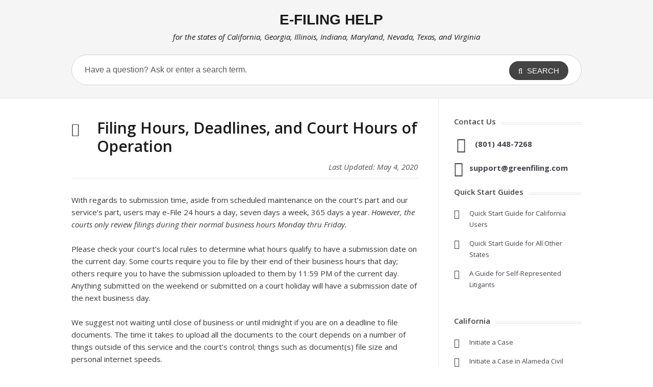

--- FILE ---
content_type: text/html; charset=UTF-8
request_url: http://www.efilinghelp.com/electronic-filing/filing-hours-deadlines-and-court-hours-of-operation/
body_size: 44137
content:
<!DOCTYPE html>
<html lang="en-US">
<head>
<meta http-equiv="X-UA-Compatible" content="IE=Edge"/>
<meta charset="UTF-8" />
<meta name="viewport" content="width=device-width">
<meta name="format-detection" content="telephone=no">
<!--<title></title>-->
    <link href="http://www.efilinghelp.com/wp-content/themes/knowhow2/css/greenfiling.min.css?ver=25.1" rel="stylesheet" type="text/css" />
<link href="http://www.efilinghelp.com/wp-content/themes/knowhow2/css/powered.min.css?ver=25.1" rel="stylesheet" type="text/css" />
<link rel="shortcut icon" href="http://www.efilinghelp.com/wp-content/themes/knowhow2/images/favicon-info.png" /><link href="https://www.efilinghelp.com/fontawesome/css/all.min.css" rel="stylesheet" type="text/css" /><meta property="og:image" content="https://www.greenfiling.com/images/fb-share-icon.jpg" />
<meta property="og:title" content="E-Filing Help - Filing Hours, Deadlines, and Court Hours of Operation" />
<meta property="fb:app_id" content="198032590736116" />
<!--[if gte IE 9]>
  <style type="text/css">
    .gradient {
       filter: none;
    }
  </style>
<![endif]-->
<!-- Global site tag (gtag.js) - Google Analytics --> 
<script async src="https://www.googletagmanager.com/gtag/js?id=G-TNR3TCYPR2"></script> 
<script>
  window.dataLayer = window.dataLayer || [];
  function gtag(){dataLayer.push(arguments);}
  gtag('js', new Date());

  gtag('config', 'G-TNR3TCYPR2');
</script>
<meta name='robots' content='index, follow, max-image-preview:large, max-snippet:-1, max-video-preview:-1' />

	<!-- This site is optimized with the Yoast SEO plugin v26.5 - https://yoast.com/wordpress/plugins/seo/ -->
	<title>Filing Hours, Deadlines, and Court Hours of Operation</title>
	<meta name="description" content="Filing hours the courts give to have a submission time and date for the current day tends to be 11:59pm weekdays, but vary for certain document types." />
	<link rel="canonical" href="https://efilinghelp.com/electronic-filing/filing-hours-deadlines-and-court-hours-of-operation/" />
	<meta property="og:locale" content="en_US" />
	<meta property="og:type" content="article" />
	<meta property="og:title" content="Filing Hours, Deadlines, and Court Hours of Operation" />
	<meta property="og:description" content="Filing hours the courts give to have a submission time and date for the current day tends to be 11:59pm weekdays, but vary for certain document types." />
	<meta property="og:url" content="https://efilinghelp.com/electronic-filing/filing-hours-deadlines-and-court-hours-of-operation/" />
	<meta property="og:site_name" content="E-Filing Help" />
	<meta property="article:published_time" content="2015-03-25T07:00:14+00:00" />
	<meta property="article:modified_time" content="2020-05-04T18:17:01+00:00" />
	<meta name="author" content="Chris Haley" />
	<meta name="twitter:card" content="summary_large_image" />
	<meta name="twitter:label1" content="Written by" />
	<meta name="twitter:data1" content="Chris Haley" />
	<meta name="twitter:label2" content="Est. reading time" />
	<meta name="twitter:data2" content="1 minute" />
	<script type="application/ld+json" class="yoast-schema-graph">{"@context":"https://schema.org","@graph":[{"@type":"WebPage","@id":"https://efilinghelp.com/electronic-filing/filing-hours-deadlines-and-court-hours-of-operation/","url":"https://efilinghelp.com/electronic-filing/filing-hours-deadlines-and-court-hours-of-operation/","name":"Filing Hours, Deadlines, and Court Hours of Operation","isPartOf":{"@id":"https://support.greenfiling.com/#website"},"datePublished":"2015-03-25T07:00:14+00:00","dateModified":"2020-05-04T18:17:01+00:00","author":{"@id":"https://support.greenfiling.com/#/schema/person/11404abca300464e3e232cf40cdec639"},"description":"Filing hours the courts give to have a submission time and date for the current day tends to be 11:59pm weekdays, but vary for certain document types.","breadcrumb":{"@id":"https://efilinghelp.com/electronic-filing/filing-hours-deadlines-and-court-hours-of-operation/#breadcrumb"},"inLanguage":"en-US","potentialAction":[{"@type":"ReadAction","target":["https://efilinghelp.com/electronic-filing/filing-hours-deadlines-and-court-hours-of-operation/"]}]},{"@type":"BreadcrumbList","@id":"https://efilinghelp.com/electronic-filing/filing-hours-deadlines-and-court-hours-of-operation/#breadcrumb","itemListElement":[{"@type":"ListItem","position":1,"name":"Home","item":"https://www.efilinghelp.com/"},{"@type":"ListItem","position":2,"name":"Filing Hours, Deadlines, and Court Hours of Operation"}]},{"@type":"WebSite","@id":"https://support.greenfiling.com/#website","url":"https://support.greenfiling.com/","name":"E-Filing Help","description":"for the states of California, Illinois, Indiana, Maryland, and Texas","potentialAction":[{"@type":"SearchAction","target":{"@type":"EntryPoint","urlTemplate":"https://support.greenfiling.com/?s={search_term_string}"},"query-input":{"@type":"PropertyValueSpecification","valueRequired":true,"valueName":"search_term_string"}}],"inLanguage":"en-US"},{"@type":"Person","@id":"https://support.greenfiling.com/#/schema/person/11404abca300464e3e232cf40cdec639","name":"Chris Haley","image":{"@type":"ImageObject","inLanguage":"en-US","@id":"https://support.greenfiling.com/#/schema/person/image/","url":"https://secure.gravatar.com/avatar/e397d484ea942fee67e65844c292b67d416295708b81966ef1975b8bf967620c?s=96&d=mm&r=g","contentUrl":"https://secure.gravatar.com/avatar/e397d484ea942fee67e65844c292b67d416295708b81966ef1975b8bf967620c?s=96&d=mm&r=g","caption":"Chris Haley"}}]}</script>
	<!-- / Yoast SEO plugin. -->


<link rel='dns-prefetch' href='//fonts.googleapis.com' />
<link rel="alternate" type="application/rss+xml" title="E-Filing Help &raquo; Feed" href="http://www.efilinghelp.com/feed/" />
<link rel="alternate" title="oEmbed (JSON)" type="application/json+oembed" href="http://www.efilinghelp.com/wp-json/oembed/1.0/embed?url=http%3A%2F%2Fwww.efilinghelp.com%2Felectronic-filing%2Ffiling-hours-deadlines-and-court-hours-of-operation%2F" />
<link rel="alternate" title="oEmbed (XML)" type="text/xml+oembed" href="http://www.efilinghelp.com/wp-json/oembed/1.0/embed?url=http%3A%2F%2Fwww.efilinghelp.com%2Felectronic-filing%2Ffiling-hours-deadlines-and-court-hours-of-operation%2F&#038;format=xml" />
<style id='wp-img-auto-sizes-contain-inline-css' type='text/css'>
img:is([sizes=auto i],[sizes^="auto," i]){contain-intrinsic-size:3000px 1500px}
/*# sourceURL=wp-img-auto-sizes-contain-inline-css */
</style>
<style id='wp-emoji-styles-inline-css' type='text/css'>

	img.wp-smiley, img.emoji {
		display: inline !important;
		border: none !important;
		box-shadow: none !important;
		height: 1em !important;
		width: 1em !important;
		margin: 0 0.07em !important;
		vertical-align: -0.1em !important;
		background: none !important;
		padding: 0 !important;
	}
/*# sourceURL=wp-emoji-styles-inline-css */
</style>
<style id='wp-block-library-inline-css' type='text/css'>
:root{--wp-block-synced-color:#7a00df;--wp-block-synced-color--rgb:122,0,223;--wp-bound-block-color:var(--wp-block-synced-color);--wp-editor-canvas-background:#ddd;--wp-admin-theme-color:#007cba;--wp-admin-theme-color--rgb:0,124,186;--wp-admin-theme-color-darker-10:#006ba1;--wp-admin-theme-color-darker-10--rgb:0,107,160.5;--wp-admin-theme-color-darker-20:#005a87;--wp-admin-theme-color-darker-20--rgb:0,90,135;--wp-admin-border-width-focus:2px}@media (min-resolution:192dpi){:root{--wp-admin-border-width-focus:1.5px}}.wp-element-button{cursor:pointer}:root .has-very-light-gray-background-color{background-color:#eee}:root .has-very-dark-gray-background-color{background-color:#313131}:root .has-very-light-gray-color{color:#eee}:root .has-very-dark-gray-color{color:#313131}:root .has-vivid-green-cyan-to-vivid-cyan-blue-gradient-background{background:linear-gradient(135deg,#00d084,#0693e3)}:root .has-purple-crush-gradient-background{background:linear-gradient(135deg,#34e2e4,#4721fb 50%,#ab1dfe)}:root .has-hazy-dawn-gradient-background{background:linear-gradient(135deg,#faaca8,#dad0ec)}:root .has-subdued-olive-gradient-background{background:linear-gradient(135deg,#fafae1,#67a671)}:root .has-atomic-cream-gradient-background{background:linear-gradient(135deg,#fdd79a,#004a59)}:root .has-nightshade-gradient-background{background:linear-gradient(135deg,#330968,#31cdcf)}:root .has-midnight-gradient-background{background:linear-gradient(135deg,#020381,#2874fc)}:root{--wp--preset--font-size--normal:16px;--wp--preset--font-size--huge:42px}.has-regular-font-size{font-size:1em}.has-larger-font-size{font-size:2.625em}.has-normal-font-size{font-size:var(--wp--preset--font-size--normal)}.has-huge-font-size{font-size:var(--wp--preset--font-size--huge)}.has-text-align-center{text-align:center}.has-text-align-left{text-align:left}.has-text-align-right{text-align:right}.has-fit-text{white-space:nowrap!important}#end-resizable-editor-section{display:none}.aligncenter{clear:both}.items-justified-left{justify-content:flex-start}.items-justified-center{justify-content:center}.items-justified-right{justify-content:flex-end}.items-justified-space-between{justify-content:space-between}.screen-reader-text{border:0;clip-path:inset(50%);height:1px;margin:-1px;overflow:hidden;padding:0;position:absolute;width:1px;word-wrap:normal!important}.screen-reader-text:focus{background-color:#ddd;clip-path:none;color:#444;display:block;font-size:1em;height:auto;left:5px;line-height:normal;padding:15px 23px 14px;text-decoration:none;top:5px;width:auto;z-index:100000}html :where(.has-border-color){border-style:solid}html :where([style*=border-top-color]){border-top-style:solid}html :where([style*=border-right-color]){border-right-style:solid}html :where([style*=border-bottom-color]){border-bottom-style:solid}html :where([style*=border-left-color]){border-left-style:solid}html :where([style*=border-width]){border-style:solid}html :where([style*=border-top-width]){border-top-style:solid}html :where([style*=border-right-width]){border-right-style:solid}html :where([style*=border-bottom-width]){border-bottom-style:solid}html :where([style*=border-left-width]){border-left-style:solid}html :where(img[class*=wp-image-]){height:auto;max-width:100%}:where(figure){margin:0 0 1em}html :where(.is-position-sticky){--wp-admin--admin-bar--position-offset:var(--wp-admin--admin-bar--height,0px)}@media screen and (max-width:600px){html :where(.is-position-sticky){--wp-admin--admin-bar--position-offset:0px}}

/*# sourceURL=wp-block-library-inline-css */
</style><style id='global-styles-inline-css' type='text/css'>
:root{--wp--preset--aspect-ratio--square: 1;--wp--preset--aspect-ratio--4-3: 4/3;--wp--preset--aspect-ratio--3-4: 3/4;--wp--preset--aspect-ratio--3-2: 3/2;--wp--preset--aspect-ratio--2-3: 2/3;--wp--preset--aspect-ratio--16-9: 16/9;--wp--preset--aspect-ratio--9-16: 9/16;--wp--preset--color--black: #000000;--wp--preset--color--cyan-bluish-gray: #abb8c3;--wp--preset--color--white: #ffffff;--wp--preset--color--pale-pink: #f78da7;--wp--preset--color--vivid-red: #cf2e2e;--wp--preset--color--luminous-vivid-orange: #ff6900;--wp--preset--color--luminous-vivid-amber: #fcb900;--wp--preset--color--light-green-cyan: #7bdcb5;--wp--preset--color--vivid-green-cyan: #00d084;--wp--preset--color--pale-cyan-blue: #8ed1fc;--wp--preset--color--vivid-cyan-blue: #0693e3;--wp--preset--color--vivid-purple: #9b51e0;--wp--preset--gradient--vivid-cyan-blue-to-vivid-purple: linear-gradient(135deg,rgb(6,147,227) 0%,rgb(155,81,224) 100%);--wp--preset--gradient--light-green-cyan-to-vivid-green-cyan: linear-gradient(135deg,rgb(122,220,180) 0%,rgb(0,208,130) 100%);--wp--preset--gradient--luminous-vivid-amber-to-luminous-vivid-orange: linear-gradient(135deg,rgb(252,185,0) 0%,rgb(255,105,0) 100%);--wp--preset--gradient--luminous-vivid-orange-to-vivid-red: linear-gradient(135deg,rgb(255,105,0) 0%,rgb(207,46,46) 100%);--wp--preset--gradient--very-light-gray-to-cyan-bluish-gray: linear-gradient(135deg,rgb(238,238,238) 0%,rgb(169,184,195) 100%);--wp--preset--gradient--cool-to-warm-spectrum: linear-gradient(135deg,rgb(74,234,220) 0%,rgb(151,120,209) 20%,rgb(207,42,186) 40%,rgb(238,44,130) 60%,rgb(251,105,98) 80%,rgb(254,248,76) 100%);--wp--preset--gradient--blush-light-purple: linear-gradient(135deg,rgb(255,206,236) 0%,rgb(152,150,240) 100%);--wp--preset--gradient--blush-bordeaux: linear-gradient(135deg,rgb(254,205,165) 0%,rgb(254,45,45) 50%,rgb(107,0,62) 100%);--wp--preset--gradient--luminous-dusk: linear-gradient(135deg,rgb(255,203,112) 0%,rgb(199,81,192) 50%,rgb(65,88,208) 100%);--wp--preset--gradient--pale-ocean: linear-gradient(135deg,rgb(255,245,203) 0%,rgb(182,227,212) 50%,rgb(51,167,181) 100%);--wp--preset--gradient--electric-grass: linear-gradient(135deg,rgb(202,248,128) 0%,rgb(113,206,126) 100%);--wp--preset--gradient--midnight: linear-gradient(135deg,rgb(2,3,129) 0%,rgb(40,116,252) 100%);--wp--preset--font-size--small: 13px;--wp--preset--font-size--medium: 20px;--wp--preset--font-size--large: 36px;--wp--preset--font-size--x-large: 42px;--wp--preset--spacing--20: 0.44rem;--wp--preset--spacing--30: 0.67rem;--wp--preset--spacing--40: 1rem;--wp--preset--spacing--50: 1.5rem;--wp--preset--spacing--60: 2.25rem;--wp--preset--spacing--70: 3.38rem;--wp--preset--spacing--80: 5.06rem;--wp--preset--shadow--natural: 6px 6px 9px rgba(0, 0, 0, 0.2);--wp--preset--shadow--deep: 12px 12px 50px rgba(0, 0, 0, 0.4);--wp--preset--shadow--sharp: 6px 6px 0px rgba(0, 0, 0, 0.2);--wp--preset--shadow--outlined: 6px 6px 0px -3px rgb(255, 255, 255), 6px 6px rgb(0, 0, 0);--wp--preset--shadow--crisp: 6px 6px 0px rgb(0, 0, 0);}:where(.is-layout-flex){gap: 0.5em;}:where(.is-layout-grid){gap: 0.5em;}body .is-layout-flex{display: flex;}.is-layout-flex{flex-wrap: wrap;align-items: center;}.is-layout-flex > :is(*, div){margin: 0;}body .is-layout-grid{display: grid;}.is-layout-grid > :is(*, div){margin: 0;}:where(.wp-block-columns.is-layout-flex){gap: 2em;}:where(.wp-block-columns.is-layout-grid){gap: 2em;}:where(.wp-block-post-template.is-layout-flex){gap: 1.25em;}:where(.wp-block-post-template.is-layout-grid){gap: 1.25em;}.has-black-color{color: var(--wp--preset--color--black) !important;}.has-cyan-bluish-gray-color{color: var(--wp--preset--color--cyan-bluish-gray) !important;}.has-white-color{color: var(--wp--preset--color--white) !important;}.has-pale-pink-color{color: var(--wp--preset--color--pale-pink) !important;}.has-vivid-red-color{color: var(--wp--preset--color--vivid-red) !important;}.has-luminous-vivid-orange-color{color: var(--wp--preset--color--luminous-vivid-orange) !important;}.has-luminous-vivid-amber-color{color: var(--wp--preset--color--luminous-vivid-amber) !important;}.has-light-green-cyan-color{color: var(--wp--preset--color--light-green-cyan) !important;}.has-vivid-green-cyan-color{color: var(--wp--preset--color--vivid-green-cyan) !important;}.has-pale-cyan-blue-color{color: var(--wp--preset--color--pale-cyan-blue) !important;}.has-vivid-cyan-blue-color{color: var(--wp--preset--color--vivid-cyan-blue) !important;}.has-vivid-purple-color{color: var(--wp--preset--color--vivid-purple) !important;}.has-black-background-color{background-color: var(--wp--preset--color--black) !important;}.has-cyan-bluish-gray-background-color{background-color: var(--wp--preset--color--cyan-bluish-gray) !important;}.has-white-background-color{background-color: var(--wp--preset--color--white) !important;}.has-pale-pink-background-color{background-color: var(--wp--preset--color--pale-pink) !important;}.has-vivid-red-background-color{background-color: var(--wp--preset--color--vivid-red) !important;}.has-luminous-vivid-orange-background-color{background-color: var(--wp--preset--color--luminous-vivid-orange) !important;}.has-luminous-vivid-amber-background-color{background-color: var(--wp--preset--color--luminous-vivid-amber) !important;}.has-light-green-cyan-background-color{background-color: var(--wp--preset--color--light-green-cyan) !important;}.has-vivid-green-cyan-background-color{background-color: var(--wp--preset--color--vivid-green-cyan) !important;}.has-pale-cyan-blue-background-color{background-color: var(--wp--preset--color--pale-cyan-blue) !important;}.has-vivid-cyan-blue-background-color{background-color: var(--wp--preset--color--vivid-cyan-blue) !important;}.has-vivid-purple-background-color{background-color: var(--wp--preset--color--vivid-purple) !important;}.has-black-border-color{border-color: var(--wp--preset--color--black) !important;}.has-cyan-bluish-gray-border-color{border-color: var(--wp--preset--color--cyan-bluish-gray) !important;}.has-white-border-color{border-color: var(--wp--preset--color--white) !important;}.has-pale-pink-border-color{border-color: var(--wp--preset--color--pale-pink) !important;}.has-vivid-red-border-color{border-color: var(--wp--preset--color--vivid-red) !important;}.has-luminous-vivid-orange-border-color{border-color: var(--wp--preset--color--luminous-vivid-orange) !important;}.has-luminous-vivid-amber-border-color{border-color: var(--wp--preset--color--luminous-vivid-amber) !important;}.has-light-green-cyan-border-color{border-color: var(--wp--preset--color--light-green-cyan) !important;}.has-vivid-green-cyan-border-color{border-color: var(--wp--preset--color--vivid-green-cyan) !important;}.has-pale-cyan-blue-border-color{border-color: var(--wp--preset--color--pale-cyan-blue) !important;}.has-vivid-cyan-blue-border-color{border-color: var(--wp--preset--color--vivid-cyan-blue) !important;}.has-vivid-purple-border-color{border-color: var(--wp--preset--color--vivid-purple) !important;}.has-vivid-cyan-blue-to-vivid-purple-gradient-background{background: var(--wp--preset--gradient--vivid-cyan-blue-to-vivid-purple) !important;}.has-light-green-cyan-to-vivid-green-cyan-gradient-background{background: var(--wp--preset--gradient--light-green-cyan-to-vivid-green-cyan) !important;}.has-luminous-vivid-amber-to-luminous-vivid-orange-gradient-background{background: var(--wp--preset--gradient--luminous-vivid-amber-to-luminous-vivid-orange) !important;}.has-luminous-vivid-orange-to-vivid-red-gradient-background{background: var(--wp--preset--gradient--luminous-vivid-orange-to-vivid-red) !important;}.has-very-light-gray-to-cyan-bluish-gray-gradient-background{background: var(--wp--preset--gradient--very-light-gray-to-cyan-bluish-gray) !important;}.has-cool-to-warm-spectrum-gradient-background{background: var(--wp--preset--gradient--cool-to-warm-spectrum) !important;}.has-blush-light-purple-gradient-background{background: var(--wp--preset--gradient--blush-light-purple) !important;}.has-blush-bordeaux-gradient-background{background: var(--wp--preset--gradient--blush-bordeaux) !important;}.has-luminous-dusk-gradient-background{background: var(--wp--preset--gradient--luminous-dusk) !important;}.has-pale-ocean-gradient-background{background: var(--wp--preset--gradient--pale-ocean) !important;}.has-electric-grass-gradient-background{background: var(--wp--preset--gradient--electric-grass) !important;}.has-midnight-gradient-background{background: var(--wp--preset--gradient--midnight) !important;}.has-small-font-size{font-size: var(--wp--preset--font-size--small) !important;}.has-medium-font-size{font-size: var(--wp--preset--font-size--medium) !important;}.has-large-font-size{font-size: var(--wp--preset--font-size--large) !important;}.has-x-large-font-size{font-size: var(--wp--preset--font-size--x-large) !important;}
/*# sourceURL=global-styles-inline-css */
</style>

<style id='classic-theme-styles-inline-css' type='text/css'>
/*! This file is auto-generated */
.wp-block-button__link{color:#fff;background-color:#32373c;border-radius:9999px;box-shadow:none;text-decoration:none;padding:calc(.667em + 2px) calc(1.333em + 2px);font-size:1.125em}.wp-block-file__button{background:#32373c;color:#fff;text-decoration:none}
/*# sourceURL=/wp-includes/css/classic-themes.min.css */
</style>
<link rel='stylesheet' id='ht_toc-style-css-css' href='http://www.efilinghelp.com/wp-content/plugins/heroic-table-of-contents/dist/blocks.style.build.css?ver=1763412379' type='text/css' media='all' />
<link rel='stylesheet' id='shortcodes-css-css' href='http://www.efilinghelp.com/wp-content/plugins/knowhow-tools/shortcodes//shortcodes.css?ver=6.9' type='text/css' media='all' />
<link rel='stylesheet' id='theme-style-css' href='http://www.efilinghelp.com/wp-content/themes/knowhow2/style.min.css?ver=25.4' type='text/css' media='all' />
<style id='theme-style-inline-css' type='text/css'>
 
				/* Links */
				a, 
				a:visited { color:#336c9d; }
				a:hover, 
				.widget a:hover,
				#primary-nav ul a:hover,
				#footer-nav a:hover,
				#breadcrumbs a:hover { color:#55799e; }
				
				/* Theme Color */
				#commentform #submit, 
				.st_faq h2.active .action, 
				.widget_categories ul span, 
				.pagination .current, 
				.tags a, 
				.page-links span,
				#comments .comment-meta .author-badge,
				input[type="reset"],
				input[type="submit"],
				input[type="button"] { background: #444444; }
				#live-search #searchsubmit, input[type="submit"] { background-color: #444444; }
				.tags a:before { border-color: transparent #444444 transparent transparent; }

				
				
				
/*# sourceURL=theme-style-inline-css */
</style>
<link rel='stylesheet' id='theme-font-css' href='http://fonts.googleapis.com/css?family=Open+Sans:400,400italic,600,700&#038;subset=latin,latin-ext' type='text/css' media='all' />
<link rel='stylesheet' id='font-awesome-css' href='http://www.efilinghelp.com/wp-content/themes/knowhow2/css/font-awesome.min.css?ver=6.9' type='text/css' media='all' />
<link rel='stylesheet' id='fancybox-css' href='http://www.efilinghelp.com/wp-content/plugins/easy-fancybox/fancybox/1.5.4/jquery.fancybox.min.css?ver=6.9' type='text/css' media='screen' />
<style id='fancybox-inline-css' type='text/css'>
#fancybox-outer{background:#ffffff}#fancybox-content{background:#ffffff;border-color:#ffffff;color:#000000;}#fancybox-title,#fancybox-title-float-main{color:#fff}
/*# sourceURL=fancybox-inline-css */
</style>
<script type="text/javascript" src="http://www.efilinghelp.com/wp-includes/js/jquery/jquery.min.js?ver=3.7.1" id="jquery-core-js"></script>
<script type="text/javascript" src="http://www.efilinghelp.com/wp-includes/js/jquery/jquery-migrate.min.js?ver=3.4.1" id="jquery-migrate-js"></script>
<link rel="https://api.w.org/" href="http://www.efilinghelp.com/wp-json/" /><link rel="alternate" title="JSON" type="application/json" href="http://www.efilinghelp.com/wp-json/wp/v2/posts/549" /><link rel="EditURI" type="application/rsd+xml" title="RSD" href="http://www.efilinghelp.com/xmlrpc.php?rsd" />
<meta name="generator" content="WordPress 6.9" />
<link rel='shortlink' href='http://www.efilinghelp.com/?p=549' />
<!--[if lt IE 9]><script src="http://www.efilinghelp.com/wp-content/themes/knowhow2/js/html5.js"></script><![endif]--><!--[if (gte IE 6)&(lte IE 8)]><script src="http://www.efilinghelp.com/wp-content/themes/knowhow2/js/selectivizr-min.js"></script><![endif]--></head>
<body class="wp-singular post-template-default single single-post postid-549 single-format-standard wp-embed-responsive wp-theme-knowhow2">

<!-- #site-container -->
<div id="site-container" class="clearfix">
    
   <!-- #header -->
<div id="header-background">
	<div class="container">
		<h1 class="siteTITLE"><a href="http://www.efilinghelp.com"><strong>E-FILING HELP</strong></a></h1>		<div class="header-subtitle">for the states of California, Georgia, Illinois, Indiana, Maryland, Nevada, Texas, and Virginia</div>
	</div>
</div><!-- /header-bg -->
<!-- /#header --> 
<!-- #live-search -->
<div id="live-search">
  <div class="ht-container">
    <div id="search-wrap">
      <form role="search" method="get" id="searchform" class="clearfix" action="http://www.efilinghelp.com/">
        <input type="text" onfocus="if (this.value == 'Have a question? Ask or enter a search term.') {this.value = '';}" onblur="if (this.value == '')  {this.value = 'Have a question? Ask or enter a search term.';}" value="Have a question? Ask or enter a search term." name="s" id="s" autocapitalize="off" autocorrect="off" autocomplete="off" />
        <i class="live-search-loading fa fa-spinner fa-spin"></i>
        <button type="submit" id="searchsubmit"> <i class='fa fa-search'></i><span>
        Search        </span> </button>
      </form>
    </div>
  </div>
</div>
<!-- /#live-search --> 



<!-- #primary -->
<div id="primary" class="sidebar-right clearfix"> 
  <!-- .ht-container -->
  <div class="ht-container">

    <!-- #content -->
    <section id="content" role="main">
    <!-- #page-header -->
    <div id="page-header" class="clearfix">
      <h1>
        Filing Hours, Deadlines, and Court Hours of Operation      </h1>
            <div class="lastUpdate">Last Updated: May 4, 2020</div>
        </div>
    <!-- /#page-header -->

      
      
                
        

         
        <article id="post-549" class="clearfix post-549 post type-post status-publish format-standard hentry category-electronic-filing">
          
         <!-- .entry-header -->
         <header class="entry-header">
          
                              
       </header>
       <!-- /.entry-header -->
       
       
       <div class="entry-content">
        <p>With regards to submission time, aside from scheduled maintenance on the court&#8217;s part and our service&#8217;s part, users may e-File 24 hours a day, seven days a week, 365 days a year. <em>However, the courts only review filings during their normal business hours Monday thru Friday.</em></p>
<p>Please check your court&#8217;s local rules to determine what hours qualify to have a submission date on the current day. Some courts require you to file by their end of their business hours that day; others require you to have the submission uploaded to them by 11:59 PM of the current day. Anything submitted on the weekend or submitted on a court holiday will have a submission date of the next business day.</p>
<p>We suggest not waiting until close of business or until midnight if you are on a deadline to file documents. The time it takes to upload all the documents to the court depends on a number of things outside of this service and the court&#8217;s control; things such as document(s) file size and personal internet speeds.</p>
<p>Once submitted, it can take the filing clerks as little as a minute, to a few hours, to a full business day to review the filing. If it takes longer than that, the court may be having a backlog they are working through. </p>
<p>If you are ever concerned about the status of your filing, the best thing to do is contact the court directly, and provide them the envelope number on your filing for reference. </p>
              </div>
      
            
    </article>

       
               
       <section id="related-posts" class="clearfix">
           <h3 id="related-posts-title">Related Articles</h3>
           <ul class="clearfix">              
              <li class="standard">
                <h4 class="entry-title"><a href="http://www.efilinghelp.com/electronic-filing/faqs-resolve-the-error-while-getting-fees-message/" rel="bookmark" title="FAQs: Resolve the &#8220;Error While Getting Fees&#8221; Message">FAQs: Resolve the &#8220;Error While Getting Fees&#8221; Message</a></h4>
            </li>

                      
              <li class="standard">
                <h4 class="entry-title"><a href="http://www.efilinghelp.com/electronic-filing/monterey-county-superior-court-upgrading-its-case-management-system/" rel="bookmark" title="Monterey County Superior Court Upgrading its Case Management System">Monterey County Superior Court Upgrading its Case Management System</a></h4>
            </li>

                      
              <li class="standard">
                <h4 class="entry-title"><a href="http://www.efilinghelp.com/electronic-filing/pre-authorization-of-estimated-fees/" rel="bookmark" title="Pre-Authorization of Estimated Fees">Pre-Authorization of Estimated Fees</a></h4>
            </li>

                      
              <li class="standard">
                <h4 class="entry-title"><a href="http://www.efilinghelp.com/electronic-filing/file-on-an-existing-case-with-autofile/" rel="bookmark" title="File on an Existing Case with Auto-File">File on an Existing Case with Auto-File</a></h4>
            </li>

                      
              <li class="standard">
                <h4 class="entry-title"><a href="http://www.efilinghelp.com/electronic-filing/initiate-a-new-case-with-autofile/" rel="bookmark" title="Initiate a New Case with Auto-File">Initiate a New Case with Auto-File</a></h4>
            </li>

                      
              <li class="standard">
                <h4 class="entry-title"><a href="http://www.efilinghelp.com/electronic-filing/enable-disable-auto-file-feature/" rel="bookmark" title="Enable/Disable Auto-File Feature">Enable/Disable Auto-File Feature</a></h4>
            </li>

            </ul></section>
      


</section>
<!-- #content -->

    <!-- #sidebar -->
  <aside id="sidebar" role="complementary">
    <div id="text-2" class="widget widget_text clearfix"><h4 class="widget-title"><span>Contact Us</span></h4>			<div class="textwidget"><div id="contact-box">
<div class="phone"><a href="tel:8014487268">(801) 448-7268</a></div>
<div class="email"><a href="mailto:support@greenfiling.com" target="_blank">support@greenfiling.com</a></div>
</div>
		</div><div id="text-9" class="widget widget_text clearfix"><h4 class="widget-title"><span>Quick Start Guides</span></h4>			<div class="textwidget"><div id="st_articles_widget" class="widget st_articles_widget clearfix" style="margin-bottom:0px !important;">
<ul class="clearfix" style="margin-bottom:15px;">
<li class="clearfix format-standard"><a href="https://www.efilinghelp.com/wp-content/uploads/2025/04/California-Quick-Start-Guide-2024.pdf" target="_blank">Quick Start Guide for California Users</a></li>
<li class="clearfix format-standard"><a href="https://www.efilinghelp.com/wp-content/uploads/2025/04/Tyler-Courts-Quick-Start-2024.pdf" target="_blank">Quick Start Guide for All Other States</a></li>
<li class="clearfix format-standard"><a href="/electronic-filing/prose-self-litigant-efiling-guide/">A Guide for Self-Represented Litigants</a></li>
</ul>
</div>
</div>
		</div><div id="text-3" class="widget widget_text clearfix"><h4 class="widget-title"><span>California</span></h4>			<div class="textwidget"><div id="st_articles_widget" class="widget st_articles_widget clearfix" style="margin-bottom:0px !important;">
<ul class="clearfix" style="margin-bottom:15px;">
<li class="clearfix format-standard"><a href="/electronic-filing/initiate-a-new-case-in-the-odyssey-efileca-superior-courts/">Initiate a Case</a></li>
<li class="clearfix format-standard"><a href="/electronic-filing/initiate-a-new-case-in-the-alameda-california-superior-civil-courts/">Initiate a Case in Alameda Civil</a></li>
<li class="clearfix format-standard"><a href="/electronic-filing/initiate-a-new-case-in-los-angeles-civil-court/">Initiate a Case in Los Angeles Civil</a></li>
<li class="clearfix format-standard"><a href="/electronic-filing/initiate-a-new-case-in-the-riverside-california-superior-courts/">Initiate a Case in Riverside Civil</a></li>
<li class="clearfix format-standard"><a href="/electronic-filing/file-on-an-existing-case-in-odyssey-efileca-superior-courts/">File on an Existing Case</a></li>
<li class="clearfix format-standard"><a href="/electronic-filing/file-on-an-existing-case-in-the-alameda-california-superior-civil-courts/">File on an Existing Case in Alameda Civil</a></li>
<li class="clearfix format-standard"><a href="/electronic-filing/file-on-an-existing-case-in-los-angeles-civil-court/">File on an Existing Case in Los Angeles Civil</a></li>
<li class="clearfix format-standard"><a href="/electronic-filing/file-on-an-existing-case-in-los-angeles-civil-court/">File on an Existing Case in Riverside Civil</a></li>
<li class="clearfix format-standard"><a href="/california/california-small-claims-faqs/">Small Claims FAQs</a></li>
</ul>
</div>
</div>
		</div><div id="text-5" class="widget widget_text clearfix"><h4 class="widget-title"><span>Illinois</span></h4>			<div class="textwidget"><div id="st_articles_widget" class="widget st_articles_widget clearfix" style="margin-bottom:0px !important;">
<ul class="clearfix" style="margin-bottom:15px;">
<li class="clearfix format-standard"><a href="/illinois/initiate-a-new-case-in-the-state-of-illinois/">Initiate a Case</a></li>
<li class="clearfix format-standard"><a href="/illinois/cook-county/initiate-a-new-case-in-cook-county-illinois/">Initiate a Case in Cook County</a></li>
<li class="clearfix format-standard"><a href="/illinois/file-on-an-existing-case-in-the-state-of-illinois/">File on an Existing Case</a></li>
<li class="clearfix format-standard"><a href="/illinois/cook-county/file-on-an-existing-case-in-cook-county-illinois/">File on an Existing Case in Cook County</a></li>
</ul>
</div>
</div>
		</div><div id="text-6" class="widget widget_text clearfix"><h4 class="widget-title"><span>Indiana</span></h4>			<div class="textwidget"><div id="st_articles_widget" class="widget st_articles_widget clearfix" style="margin-bottom:0px !important;">
<ul class="clearfix" style="margin-bottom:15px;">
<li class="clearfix format-standard"><a href="/indiana/initiate-a-new-case-in-the-state-of-indiana/">Initiate a Case</a></li>
<li class="clearfix format-standard"><a href="/indiana/file-on-an-existing-case-in-the-state-of-indiana/">File on an Existing Case</a></li>
</ul>
</div>
</div>
		</div><div id="text-8" class="widget widget_text clearfix"><h4 class="widget-title"><span>Texas</span></h4>			<div class="textwidget"><div id="st_articles_widget" class="widget st_articles_widget clearfix" style="margin-bottom:0px !important;">
<ul class="clearfix" style="margin-bottom:15px;">
<li class="clearfix format-standard"><a href="/texas/initiate-a-new-case-in-the-state-of-texas/">Initiate a Case</a></li>
<li class="clearfix format-standard"><a href="/texas/file-on-an-existing-case-in-the-state-of-texas/">File on an Existing Case</a></li>
</ul>
</div>
</div>
		</div>    <!-- #sidebar -->
  </aside>
  
</div>
<!-- .ht-container -->
</div>
<!-- /#primary -->


<!-- #site-footer -->
<footer id="footer-background" class="clearfix" role="contentinfo">
Copyright &copy; 2009-2025 Green Filing LLC. All rights reserved. <a href="http://www.efilinghelp.com/accessibility-statement/" target="_blank">Accessibility Statement</a>
</footer> 
<!-- /#site-footer -->

<!-- /#site-container -->
</div>

<script type="speculationrules">
{"prefetch":[{"source":"document","where":{"and":[{"href_matches":"/*"},{"not":{"href_matches":["/wp-*.php","/wp-admin/*","/wp-content/uploads/*","/wp-content/*","/wp-content/plugins/*","/wp-content/themes/knowhow2/*","/*\\?(.+)"]}},{"not":{"selector_matches":"a[rel~=\"nofollow\"]"}},{"not":{"selector_matches":".no-prefetch, .no-prefetch a"}}]},"eagerness":"conservative"}]}
</script>
	<script type="text/javascript">
	jQuery(document).ready(function() {
	jQuery('#live-search #s').liveSearch({url: 'http://www.efilinghelp.com/index.php?ajax=1&s='});
	});
	</script>
<script type="text/javascript" src="http://www.efilinghelp.com/wp-content/plugins/heroic-table-of-contents/dist/script.min.js?ver=1763412379" id="ht_toc-script-js-js"></script>
<script type="text/javascript" src="http://www.efilinghelp.com/wp-content/plugins/knowhow-tools/shortcodes//shortcodes.min.js?ver=6.9" id="shortcodes-js-js"></script>
<script type="text/javascript" src="http://www.efilinghelp.com/wp-content/themes/knowhow2/js/functions.min.js?ver=6.9" id="st_theme_custom-js"></script>
<script type="text/javascript" src="http://www.efilinghelp.com/wp-content/plugins/easy-fancybox/vendor/purify.min.js?ver=6.9" id="fancybox-purify-js"></script>
<script type="text/javascript" id="jquery-fancybox-js-extra">
/* <![CDATA[ */
var efb_i18n = {"close":"Close","next":"Next","prev":"Previous","startSlideshow":"Start slideshow","toggleSize":"Toggle size"};
//# sourceURL=jquery-fancybox-js-extra
/* ]]> */
</script>
<script type="text/javascript" src="http://www.efilinghelp.com/wp-content/plugins/easy-fancybox/fancybox/1.5.4/jquery.fancybox.min.js?ver=6.9" id="jquery-fancybox-js"></script>
<script type="text/javascript" id="jquery-fancybox-js-after">
/* <![CDATA[ */
var fb_timeout, fb_opts={'autoScale':true,'showCloseButton':true,'width':560,'height':340,'margin':20,'pixelRatio':'false','padding':10,'centerOnScroll':false,'enableEscapeButton':true,'speedIn':300,'speedOut':300,'overlayShow':true,'hideOnOverlayClick':true,'overlayColor':'#000','overlayOpacity':0.6,'minViewportWidth':320,'minVpHeight':320,'disableCoreLightbox':'true','enableBlockControls':'true','fancybox_openBlockControls':'true' };
if(typeof easy_fancybox_handler==='undefined'){
var easy_fancybox_handler=function(){
jQuery([".nolightbox","a.wp-block-file__button","a.pin-it-button","a[href*='pinterest.com\/pin\/create']","a[href*='facebook.com\/share']","a[href*='twitter.com\/share']"].join(',')).addClass('nofancybox');
jQuery('a.fancybox-close').on('click',function(e){e.preventDefault();jQuery.fancybox.close()});
/* IMG */
						var unlinkedImageBlocks=jQuery(".wp-block-image > img:not(.nofancybox,figure.nofancybox>img)");
						unlinkedImageBlocks.wrap(function() {
							var href = jQuery( this ).attr( "src" );
							return "<a href='" + href + "'></a>";
						});
var fb_IMG_select=jQuery('a[href*=".jpg" i]:not(.nofancybox,li.nofancybox>a,figure.nofancybox>a),area[href*=".jpg" i]:not(.nofancybox),a[href*=".png" i]:not(.nofancybox,li.nofancybox>a,figure.nofancybox>a),area[href*=".png" i]:not(.nofancybox),a[href*=".webp" i]:not(.nofancybox,li.nofancybox>a,figure.nofancybox>a),area[href*=".webp" i]:not(.nofancybox),a[href*=".jpeg" i]:not(.nofancybox,li.nofancybox>a,figure.nofancybox>a),area[href*=".jpeg" i]:not(.nofancybox)');
fb_IMG_select.addClass('fancybox image');
var fb_IMG_sections=jQuery('.gallery,.wp-block-gallery,.tiled-gallery,.wp-block-jetpack-tiled-gallery,.ngg-galleryoverview,.ngg-imagebrowser,.nextgen_pro_blog_gallery,.nextgen_pro_film,.nextgen_pro_horizontal_filmstrip,.ngg-pro-masonry-wrapper,.ngg-pro-mosaic-container,.nextgen_pro_sidescroll,.nextgen_pro_slideshow,.nextgen_pro_thumbnail_grid,.tiled-gallery');
fb_IMG_sections.each(function(){jQuery(this).find(fb_IMG_select).attr('rel','gallery-'+fb_IMG_sections.index(this));});
jQuery('a.fancybox,area.fancybox,.fancybox>a').each(function(){jQuery(this).fancybox(jQuery.extend(true,{},fb_opts,{'transition':'elastic','transitionIn':'elastic','transitionOut':'elastic','opacity':false,'hideOnContentClick':false,'titleShow':true,'titlePosition':'over','titleFromAlt':true,'showNavArrows':true,'enableKeyboardNav':true,'cyclic':false,'mouseWheel':'true','changeSpeed':250,'changeFade':300}))});
};};
jQuery(easy_fancybox_handler);jQuery(document).on('post-load',easy_fancybox_handler);

//# sourceURL=jquery-fancybox-js-after
/* ]]> */
</script>
<script type="text/javascript" src="http://www.efilinghelp.com/wp-content/plugins/easy-fancybox/vendor/jquery.easing.min.js?ver=1.4.1" id="jquery-easing-js"></script>
<script type="text/javascript" src="http://www.efilinghelp.com/wp-content/plugins/easy-fancybox/vendor/jquery.mousewheel.min.js?ver=3.1.13" id="jquery-mousewheel-js"></script>
<script type="text/javascript" src="http://www.efilinghelp.com/wp-content/themes/knowhow2/js/jquery.livesearch.min.js?ver=6.9" id="st_live_search-js"></script>
<script id="wp-emoji-settings" type="application/json">
{"baseUrl":"https://s.w.org/images/core/emoji/17.0.2/72x72/","ext":".png","svgUrl":"https://s.w.org/images/core/emoji/17.0.2/svg/","svgExt":".svg","source":{"concatemoji":"http://www.efilinghelp.com/wp-includes/js/wp-emoji-release.min.js?ver=6.9"}}
</script>
<script type="module">
/* <![CDATA[ */
/*! This file is auto-generated */
const a=JSON.parse(document.getElementById("wp-emoji-settings").textContent),o=(window._wpemojiSettings=a,"wpEmojiSettingsSupports"),s=["flag","emoji"];function i(e){try{var t={supportTests:e,timestamp:(new Date).valueOf()};sessionStorage.setItem(o,JSON.stringify(t))}catch(e){}}function c(e,t,n){e.clearRect(0,0,e.canvas.width,e.canvas.height),e.fillText(t,0,0);t=new Uint32Array(e.getImageData(0,0,e.canvas.width,e.canvas.height).data);e.clearRect(0,0,e.canvas.width,e.canvas.height),e.fillText(n,0,0);const a=new Uint32Array(e.getImageData(0,0,e.canvas.width,e.canvas.height).data);return t.every((e,t)=>e===a[t])}function p(e,t){e.clearRect(0,0,e.canvas.width,e.canvas.height),e.fillText(t,0,0);var n=e.getImageData(16,16,1,1);for(let e=0;e<n.data.length;e++)if(0!==n.data[e])return!1;return!0}function u(e,t,n,a){switch(t){case"flag":return n(e,"\ud83c\udff3\ufe0f\u200d\u26a7\ufe0f","\ud83c\udff3\ufe0f\u200b\u26a7\ufe0f")?!1:!n(e,"\ud83c\udde8\ud83c\uddf6","\ud83c\udde8\u200b\ud83c\uddf6")&&!n(e,"\ud83c\udff4\udb40\udc67\udb40\udc62\udb40\udc65\udb40\udc6e\udb40\udc67\udb40\udc7f","\ud83c\udff4\u200b\udb40\udc67\u200b\udb40\udc62\u200b\udb40\udc65\u200b\udb40\udc6e\u200b\udb40\udc67\u200b\udb40\udc7f");case"emoji":return!a(e,"\ud83e\u1fac8")}return!1}function f(e,t,n,a){let r;const o=(r="undefined"!=typeof WorkerGlobalScope&&self instanceof WorkerGlobalScope?new OffscreenCanvas(300,150):document.createElement("canvas")).getContext("2d",{willReadFrequently:!0}),s=(o.textBaseline="top",o.font="600 32px Arial",{});return e.forEach(e=>{s[e]=t(o,e,n,a)}),s}function r(e){var t=document.createElement("script");t.src=e,t.defer=!0,document.head.appendChild(t)}a.supports={everything:!0,everythingExceptFlag:!0},new Promise(t=>{let n=function(){try{var e=JSON.parse(sessionStorage.getItem(o));if("object"==typeof e&&"number"==typeof e.timestamp&&(new Date).valueOf()<e.timestamp+604800&&"object"==typeof e.supportTests)return e.supportTests}catch(e){}return null}();if(!n){if("undefined"!=typeof Worker&&"undefined"!=typeof OffscreenCanvas&&"undefined"!=typeof URL&&URL.createObjectURL&&"undefined"!=typeof Blob)try{var e="postMessage("+f.toString()+"("+[JSON.stringify(s),u.toString(),c.toString(),p.toString()].join(",")+"));",a=new Blob([e],{type:"text/javascript"});const r=new Worker(URL.createObjectURL(a),{name:"wpTestEmojiSupports"});return void(r.onmessage=e=>{i(n=e.data),r.terminate(),t(n)})}catch(e){}i(n=f(s,u,c,p))}t(n)}).then(e=>{for(const n in e)a.supports[n]=e[n],a.supports.everything=a.supports.everything&&a.supports[n],"flag"!==n&&(a.supports.everythingExceptFlag=a.supports.everythingExceptFlag&&a.supports[n]);var t;a.supports.everythingExceptFlag=a.supports.everythingExceptFlag&&!a.supports.flag,a.supports.everything||((t=a.source||{}).concatemoji?r(t.concatemoji):t.wpemoji&&t.twemoji&&(r(t.twemoji),r(t.wpemoji)))});
//# sourceURL=http://www.efilinghelp.com/wp-includes/js/wp-emoji-loader.min.js
/* ]]> */
</script>
<div class="olarkwidget" role="presentation" tabindex="0">
 <!-- begin intercom code -->
<script>
  window.intercomSettings = {
    api_base: "https://api-iam.intercom.io",
    app_id: "ow00tsdm",
    name: null, // Full name
    user_id: null, // a UUID for your user
    email: null, // the email for your user
    created_at: "" // Signup date as a Unix timestamp
  };
</script>

<script>
// We pre-filled your app ID in the widget URL: 'https://widget.intercom.io/widget/ow00tsdm'
(function(){var w=window;var ic=w.Intercom;if(typeof ic==="function"){ic('reattach_activator');ic('update',w.intercomSettings);}else{var d=document;var i=function(){i.c(arguments);};i.q=[];i.c=function(args){i.q.push(args);};w.Intercom=i;var l=function(){var s=d.createElement('script');s.type='text/javascript';s.async=true;s.src='https://widget.intercom.io/widget/ow00tsdm';var x=d.getElementsByTagName('script')[0];x.parentNode.insertBefore(s,x);};if(document.readyState==='complete'){l();}else if(w.attachEvent){w.attachEvent('onload',l);}else{w.addEventListener('load',l,false);}}})();
</script>
<!-- end intercom code -->
</div>
</body>
</html>

--- FILE ---
content_type: text/css
request_url: http://www.efilinghelp.com/wp-content/themes/knowhow2/css/greenfiling.min.css?ver=25.1
body_size: 6286
content:
#contact-box .bug,#contact-box .ticket{width:220px;line-height:27px;height:27px;margin-bottom:20px;padding-left:39px}#homepanel,#homepanel a,#homepanel h3{color:#1a1a1a}#contact-box h1,#homepanel h3{border-bottom:1px solid #e6e6e6}.st-toggle-action{display:inherit!important}.st-alert-extract{background-color:rgba(196,0,255,.15)!important;border:1px solid #c400ff!important;color:#000}#header-bg{background:url(../images/header-bg.jpg) top center no-repeat;border-bottom:2px solid #7e9257}.header-subtitle{font-style:italic;text-align:center;margin:-5px 0 12px}.nav-border{border-bottom:1px solid #f1f4d7;margin:0 -25px;border-left:none;border-right:none;border-top:none}#footer-bg{height:101px;border-top:2px solid #7e9257;background:#d7e2a6;background:-moz-linear-gradient(top,#d7e2a6 0,#94ae40 100%);background:-webkit-gradient(linear,left top,left bottom,color-stop(0,#d7e2a6),color-stop(100%,#94ae40));background:-webkit-linear-gradient(top,#d7e2a6 0,#94ae40 100%);background:-o-linear-gradient(top,#d7e2a6 0,#94ae40 100%);background:-ms-linear-gradient(top,#d7e2a6 0,#94ae40 100%);background:linear-gradient(to bottom,#d7e2a6 0,#94ae40 100%)}.entry-content a{color:#337ab7!important}.entry-content a:hover{color:#23527c!important}.entry-content a.st-btn{color:#f1f1f1!important}.entry-content a:hover.st-btn{color:#bbb!important}.fa-file-pdf-o{color:red!important}#page-header h1,.entry-content h1,.entry-content h2,.entry-content h3,.entry-content h4,.entry-content h5,.entry-content h6{line-height:1.2!important}h2.postSUBTITLE{font-style:italic;color:#666;font-size:12px;line-height:1.2}#contentsmenu ol li,#contentsmenu-float ol li,p.lead{line-height:1.5}.fas-spacing{padding:0 5px}p.lead{font-size:1rem;font-weight:300}#contact-box{width:100%;min-height:76px;margin:0 auto 20px;color:#444;font-size:15px;font-weight:700}#contact-box h1{color:#444;font-size:24px;letter-spacing:-.5px;line-height:28px;padding-bottom:10px}#contact-box .phone:before{font-family:"Font Awesome 5 Pro";font-weight:900;content:"\f3cd";font-size:30px;padding:0 18px 0 3px;line-height:30px;color:#444!important;float:left}#contact-box .email:before,#homepanel ul li:before{font-family:"Font Awesome 5 Pro";font-weight:900;padding-right:12px;float:left}#contact-box .phone{float:left;line-height:27px;height:27px;margin-left:2px;margin-bottom:20px}#contact-box .email:before{content:"\f0e0";font-size:30px;line-height:30px;color:#444!important}#contact-box .email{float:left;line-height:27px;height:27px;margin-bottom:20px}#contact-box .ticket{float:left;background:url(../images/icon-ticket.png) top left no-repeat}#contact-box .bug{float:left;background:url(../images/icon-bug.png) top left no-repeat}.lastUpdate{text-align:right;color:#555555;margin-top:0;font-style:italic}input#gform_submit_button_3,input#gform_submit_button_5{border:none;border-radius:3px!important;width:200px;height:45px;background:#333;font-size:18px;text-transform:uppercase;color:#fff;font-weight:700;transition:.2s linear;-o-transition:.2s linear;-moz-transition:.2s linear;-webkit-transition:.2s linear}h4.entry-title a .fa-file-alt{border:1px solid #ddd;-moz-border-radius:3px;-webkit-border-radius:3px;-khtml-border-radius:3px;border-radius:3px;display:inline-block;margin-right:5px;padding:3px;vertical-align:middle}#related-posts h4.entry-title a .fa-file-alt{border:none}.subtitle{font-size:75%;color:#6c757d;font-style:italic}.darkred{color:#8b0000}#contentsmenu,#contentsmenu-float{font-size:80%;line-height:1;border-top:1px solid #f9f9f9;border-bottom:1px solid #f9f9f9}table#court-contacts{max-width:1000px;width:100%;display:inline-table;text-align:left}table#court-contacts thead th{max-width:250px;width:25%;text-align:left}table#court-contacts tbody tr:nth-child(odd){background-color:#f5f5f5}@media (min-width:768px){#contentsmenu{margin-bottom:20px}#contentsmenu-float{width:50%;float:left;padding-right:15px}}#contentsmenu h5,#contentsmenu-float h5{margin:8px 0 10px;font-style:italic}#contentsmenu ol,#contentsmenu-float ol{padding:0 0 0 14px}#contentsmenu ol li ul,#contentsmenu-float ol li ul{padding:0 0 0 11px;margin:12px 0}.video-container{position:relative;width:100%;padding-bottom:51.55%!important;margin-bottom:32px}.video{position:absolute;top:0;left:0;width:100%;height:100%;border:0}#homepanel{display:block;margin:10px auto 40px;padding:15px;-moz-border-radius:2px;-webkit-border-radius:2px;-khtml-border-radius:2px;border-radius:2px;box-shadow:rgba(149,157,165,.2) 0 8px 24px}#homepanel h3{margin:0 0 10px;padding:0 0 10px}#homepanel h3 a.panellink{font-size:65%;font-style:italic;color:#555555 !important;}#homepanel ul{list-style:none;padding:0;margin:4px 0 0 -7px}#homepanel ul li{margin:0 0 15px;padding:0 0 0 9px;border:none;min-height:22px}#homepanel ul li:before{content:"\f15c";font-size:18px;margin-bottom:10px;color:#444!important}.gform-body input[type=text],.ginput_container select,input[type=email]{display:block;width:100%!important;height:34px;padding:6px 12px!important;font-size:14px!important;line-height:1.42857143;color:#555;background-color:#fff;background-image:none;border:1px solid #ccc;border-radius:4px;-webkit-box-shadow:inset 0 1px 1px rgba(0,0,0,.075);box-shadow:inset 0 1px 1px rgba(0,0,0,.075);-webkit-transition:border-color .15s ease-in-out,-webkit-box-shadow .15s ease-in-out;-o-transition:border-color .15s ease-in-out,box-shadow .15s ease-in-out;transition:border-color .15s ease-in-out,box-shadow .15s ease-in-out}.ginput_container_textarea textarea{display:block;width:100%;height:34px;padding:6px 12px;font-size:14px;line-height:1.42857143;color:#555;background-color:#fff;background-image:none;border:1px solid #ccc;border-radius:4px;-webkit-box-shadow:inset 0 1px 1px rgba(0,0,0,.075);box-shadow:inset 0 1px 1px rgba(0,0,0,.075);-webkit-transition:border-color .15s ease-in-out,-webkit-box-shadow .15s ease-in-out;-o-transition:border-color .15s ease-in-out,box-shadow .15s ease-in-out;transition:border-color .15s ease-in-out,box-shadow .15s ease-in-out}.gform_footer input[type=submit]{background-color:#fff;padding:10px 16px;font-size:18px;line-height:1.3333333;border-radius:6px}.gform_footer input[type=submit]:hover{color:#333;background-color:#e6e6e6;border-color:#adadad}#btn-back-to-top{position:fixed;bottom:20px;left:20px;display:none}

--- FILE ---
content_type: text/css
request_url: http://www.efilinghelp.com/wp-content/themes/knowhow2/css/powered.min.css?ver=25.1
body_size: 1190
content:
#header-background{background:#f5f5f5;text-align:left;padding:27px 25px 1px;color:#1a1a1a}h1.siteTITLE{font-weight:300;font-family:"Trade Gothic","Helvetica Neue",Helvetica,Arial,sans-serif;font-size:1rem;padding-left:24px;text-align:center}h1.siteTITLE strong{font-weight:700;font-size:1.75rem}h1.siteTITLE a,h1.siteTITLE a:hover{color:#1a1a1a;text-decoration:none;padding-right:6px}.logo{display:block;margin:0 auto 18px;border:none!important}#live-search{border-top:none!important;padding:10px 25px 25px!important}a{color:#444}a:hover{color:#777!important}a img{border:1px solid #ddd;-moz-border-radius:3px;-webkit-border-radius:3px;-khtml-border-radius:3px;border-radius:3px;display:inline-block;padding:3px;vertical-align:middle}li img{margin:5px 0 20px}.tags a::before{border-color:transparent #444 transparent transparent}#commentform #submit,#comments .comment-meta cite span,.pagination .current,.st_custom_cat_widget ul span,.st_faq h2.active .action,.tags a,input#searchsubmit{background-color:#444!important}input:hover#searchsubmit{background-color:#777!important}#footer-background{background:#f5f5f5;border-top:1px solid #e8e8e8;padding:25px;text-align:center;font-size:13px}

--- FILE ---
content_type: text/css
request_url: http://www.efilinghelp.com/wp-content/themes/knowhow2/style.min.css?ver=25.4
body_size: 37321
content:
a:focus, button:focus {border:1px solid #51cbee!important;outline-style:solid!important;outline-width:thin!important;padding:2px;} .column,sub,sup{position:relative}.clearfix:after,.clearfix:before,.row-adaptive:after,.row-adaptive:before,.row-delaybreak:after,.row-delaybreak:before,.row-fixed:after,.row-fixed:before,.row:after,.row:before{display:table;content:""}.readmore,dfn{font-style:italic}#comments-title,#entry-author-title,#related-posts-title,#reply-title{letter-spacing:-.5px;line-height:28px;font-size:24px;padding:0 0 10px}#respond p,.screen-reader-text,.video-container,svg:not(:root){overflow:hidden}#comments .comment-content,code,pre{word-wrap:break-word}*{-moz-box-sizing:border-box;-webkit-box-sizing:border-box;box-sizing:border-box}.st_faq h2 .plus,.st_faq h2.active .minus,article,aside,details,figcaption,figure,footer,header,hgroup,nav,section,summary{display:block}#live-search #s.live-search-loading+i.live-search-loading,.pagination,audio,canvas,video{display:inline-block}audio:not([controls]){display:none;height:0}[hidden]{display:none}html{font-size:100%;-webkit-text-size-adjust:100%;-ms-text-size-adjust:100%;background:#fff}button,html,input,select,textarea{font-family:sans-serif}a:active,a:focus,a:hover{outline:0}h1{font-size:2em}h2{font-size:1.5em}h3{font-size:1.17em}h4{font-size:1em}h5{font-size:.83em}h6{font-size:.75em}abbr[title]{border-bottom:1px dotted}b,strong{font-weight:700}blockquote{margin:1em 40px}mark{background:#ff0;color:#000}dl,menu,ol,p,pre,ul{margin:1em 0}code,kbd,pre,samp{font-family:monospace,serif;font-size:1em}small,sub,sup{font-size:75%}q{quotes:none}q:after,q:before{content:'';content:none}sub,sup{line-height:0;vertical-align:baseline}sup{top:-.5em}sub{bottom:-.25em}dd{margin:0 0 0 40px}menu,ol,ul{padding:0 0 0 40px}nav ol,nav ul{list-style:none}img{border:0;-ms-interpolation-mode:bicubic}#search-result li,#search-result li:last-child,.entry-content blockquote p:last-of-type,.entry-content dl.gallery-item,.widget.st_articles_widget li:last-child,.widget.st_popular_articles_widget li:last-child,figure,form{margin:0}fieldset{border:1px solid silver;margin:0 2px;padding:.35em .625em .75em}legend{border:0;padding:0;white-space:normal}button,input,select,textarea{font-size:100%;margin:0;vertical-align:baseline}button,input{line-height:normal}button,input[type=button],input[type=reset],input[type=submit]{cursor:pointer;-webkit-appearance:button}button[disabled],input[disabled]{cursor:default}input[type=checkbox],input[type=radio]{box-sizing:border-box;padding:0}input[type=search]{-webkit-appearance:textfield;-moz-box-sizing:content-box;-webkit-box-sizing:content-box;box-sizing:content-box}input[type=search]::-webkit-search-cancel-button,input[type=search]::-webkit-search-decoration{-webkit-appearance:none}button::-moz-focus-inner,input::-moz-focus-inner{border:0;padding:0}table{border-collapse:collapse;border-spacing:0}.row,.row-adaptive,.row-delaybreak,.row-fixed{width:100%;max-width:980px;margin:0 auto;zoom:1}.clearfix:after,.row-adaptive:after,.row-delaybreak:after,.row-fixed:after,.row:after{clear:both}.column{margin-left:4.4%;float:left;min-height:1px;margin-bottom:1.5em}.column:nth-child(3n+1),.row-adaptive.half-gutter .col-fourth:nth-child(4n+5),.row-adaptive.half-gutter .col-half:nth-child(3n+4),.row-adaptive.half-gutter .col-third:nth-child(3n+4),.row-delaybreak.half-gutter .col-fourth:nth-child(4n+5),.row-delaybreak.half-gutter .col-half:nth-child(3n+4),.row-delaybreak.half-gutter .col-third:nth-child(3n+4),.row-fixed.half-gutter .col-fourth:nth-child(4n+5),.row-fixed.half-gutter .col-half:nth-child(3n+4),.row-fixed.half-gutter .col-third:nth-child(3n+4),.row.half-gutter .col-fourth:nth-child(4n+5),.row.half-gutter .col-half:nth-child(3n+4),.row.half-gutter .col-third:nth-child(3n+4){margin-left:0;clear:left}.row .col-half,.row-adaptive .col-half,.row-fixed .col-half{width:47.78%}.row .col-third,.row-adaptive .col-third,.row-fixed .col-third{width:30.4%}.row .col-fourth,.row-adaptive .col-fourth,.row-fixed .col-fourth{width:21.7%}.row .col-fifth,.row-adaptive .col-fifth,.row-fixed .col-fifth{width:16.48%}.row .col-sixth,.row-adaptive .col-sixth,.row-fixed .col-sixth{width:12.98%}.row-adaptive.half-gutter .column,.row-delaybreak.half-gutter .column,.row-fixed.half-gutter .column,.row.half-gutter .column{margin-left:2.2%}.row-adaptive.half-gutter .column:first-child,.row-adaptive.no-gutter .column,.row-delaybreak.half-gutter .column:first-child,.row-fixed.half-gutter .column:first-child,.row-fixed.no-gutter .column,.row.half-gutter .column:first-child,.row.no-gutter .column{margin-left:0}.row-adaptive.half-gutter .col-half,.row-delaybreak .col-half,.row-fixed.half-gutter .col-half,.row.half-gutter .col-half{width:48.9%}.row-adaptive.half-gutter .col-third,.row-delaybreak .col-third,.row-fixed.half-gutter .col-third,.row.half-gutter .col-third{width:31.86%}.row-adaptive.half-gutter .col-fourth,.row-delaybreak .col-fourth,.row-fixed.half-gutter .col-fourth,.row.half-gutter .col-fourth{width:23.35%}.row-adaptive.half-gutter .col-fifth,.row-delaybreak .col-fifth,.row-fixed.half-gutter .col-fifth,.row.half-gutter .col-fifth{width:18.24%}.row-adaptive.half-gutter .col-sixth,.row-delaybreak .col-sixth,.row-fixed.half-gutter .col-sixth,.row.half-gutter .col-sixth{width:14.83%}.entry-content .gallery.gallery-columns-2 .gallery-item,.row-adaptive.no-gutter .col-half,.row-fixed.no-gutter .col-half,.row.no-gutter .col-half{width:50%}.row-adaptive.no-gutter .col-third,.row-fixed.no-gutter .col-third,.row.no-gutter .col-third{width:33.333%}.row-adaptive.no-gutter .col-fourth,.row-fixed.no-gutter .col-fourth,.row.no-gutter .col-fourth{width:24.99%}.entry-content .gallery.gallery-columns-5 .gallery-item,.row-adaptive.no-gutter .col-fifth,.row-fixed.no-gutter .col-fifth,.row.no-gutter .col-fifth{width:20%}.row-adaptive.no-gutter .col-sixth,.row-fixed.no-gutter .col-sixth,.row.no-gutter .col-sixth{width:16.66%}@media only screen and (max-width:720px){.row .column,.row .column:last-child{float:none;margin-right:0}.row{width:100%;min-width:0;margin-left:0;margin-right:0}.row .row .column{padding:0}.row .column{width:auto!important;margin-left:0}.column:after,.row .column:before{content:"";display:table}.row .column:after{clear:both}.row-adaptive .col-fourth{width:47.8%}.row-adaptive .col-fourth:nth-child(3),.row-adaptive .col-sixth:nth-child(4n+4),.row-adaptive.no-gutter .column,.row-fixed.no-gutter .column,.row.half-gutter .column,.row.no-gutter .column{margin-left:0}.row-adaptive.half-gutter .col-fourth{width:48.9%}.row-adaptive .col-sixth{width:30.4%}.row-adaptive.half-gutter .col-sixth,.row-fixed.half-gutter .col-sixth,.row.half-gutter .col-sixth{width:31.86%}.row-adaptive.ffh .col-half,.row-adaptive.hff .col-half{width:auto!important;float:none;margin-left:0;margin-right:0;clear:both}.row-adaptive.hff .col-fourth:nth-child(2){margin-left:0;clear:left}.row-adaptive.hff .col-fourth:nth-child(3){margin-left:4.4%;clear:inherit}}@media only screen and (max-width:480px){.row-delaybreak .column,.row-delaybreak .column:last-child{margin-right:0;float:none}.row-delaybreak{width:100%;min-width:0;margin-left:0;margin-right:0}.row-delaybreak .row .column{padding:0}.row-delaybreak .column{width:auto!important;margin-left:0}.column:after,.row-delaybreak .column:before{content:"";display:table}.row-delaybreak .column:after{clear:both}.row-adaptive .col-fourth,.row-adaptive .col-sixth{width:47.78%}.row-adaptive .col-sixth:nth-child(4n+4){margin-left:4.4%}.row-adaptive .col-sixth:nth-child(2n+3),.row-adaptive.hff .col-fourth:nth-child(3){margin-left:0}.row-adaptive .col-fourth:nth-child(3){margin-left:0;clear:left}.row-adaptive .col-fourth,.row-adaptive.half-gutter .col-fourth{width:100%;margin-left:0}.row-adaptive.half-gutter .col-sixth,.row-fixed.half-gutter .col-sixth,.row.half-gutter .col-sixth{width:48.9%}.row-adaptive.half-gutter .col-sixth:nth-child(4n+4){margin-left:2.2%}}.screen-reader-text{clip:rect(1px,1px,1px,1px);position:absolute!important;height:1px;width:1px}.screen-reader-text:focus{background-color:#f1f1f1;border-radius:3px;box-shadow:0 0 2px 2px rgba(0,0,0,.6);clip:auto!important;color:#21759b;display:block;font-size:.875rem;font-weight:700;height:auto;left:5px;line-height:normal;padding:15px 23px 14px;text-decoration:none;top:5px;width:auto;z-index:100000}.comment-content img,.entry-content img,.textwidget select,.widget img,embed,iframe,object,video{max-width:100%}img[class*=align],img[class*=attachment-],img[class*=wp-image-],select[multiple],select[size],textarea{height:auto}img.header-image,img.size-full,img.size-large,img.wp-post-image{width:inherit;max-width:100%;height:auto}.entry-content .twitter-tweet-rendered{max-width:100%!important}.video-container{position:relative;padding-bottom:56.25%;padding-top:30px;height:0}.video-container embed,.video-container iframe,.video-container object{position:absolute;top:0;left:0;width:100%;height:100%}#homepage-categories,.entry-content blockquote,.entry-content code,.entry-content dl,.entry-content h1,.entry-content h2,.entry-content h3,.entry-content h4,.entry-content h5,.entry-content h6,.entry-content ol,.entry-content p,.entry-content pre,.entry-content table,.entry-content ul{margin:0 0 24px}.comment-content dd,.entry-content dd,.entry-content embed,.entry-content hr,.entry-content iframe,.entry-content object,.entry-content video{margin-bottom:24px}.entry-content>a{-ms-word-break:break-all;word-break:break-all;word-break:break-word;-webkit-hyphens:auto;-moz-hyphens:auto;hyphens:auto}#primary-nav ul li.current-cat a,#primary-nav ul li.current-menu-item a,#primary-nav ul li.current_page_item a,.comment-content dt,.entry-content dt,.entry-content>a,.entry-content>strong{font-weight:600}.entry-content ol,.entry-content ul{margin-left:48px;padding:0}.entry-content ol ol,.entry-content ul ul{padding-top:12px}.entry-content ol li,.entry-content ul li{padding-left:6px;margin-bottom:12px}.entry-content blockquote{background:#f7f7f7;border-left:4px solid #e5e5e5;padding:30px 35px 30px 100px;font-style:italic;color:#404040;position:relative}.entry-content blockquote:before{display:block;padding:10px;font-family:FontAwesome;content:"\f10d";position:absolute;left:25px;top:30px;font-style:normal;font-size:26px;color:#ccc;border:2px solid #ccc;border-radius:99%;-moz-border-radius:99%;-webkit-border-radius:99%}#page-header,#primary-nav,#primary-nav ul a,#primary-nav ul li,#sidebar,#site-header,.category .sub-categories li,.post{position:relative}.entry-content blockquote p{margin:0 0 20px}.entry-content blockquote cite{display:block;margin-top:12px}.entry-content blockquote.is-large{padding:30px 35px 30px 100px}.entry-content blockquote.is-large cite{text-align:left}.entry-content h1,.entry-content h2,.entry-content h3,.entry-content h4,.entry-content h5,.entry-content h6{margin-top:36px}.entry-content h1{font-size:28px;line-height:34px}.entry-content h2{font-size:26px;line-height:32px}.entry-content h3{font-size:24px;line-height:30px}.entry-content h4{font-size:18px;line-height:24px}.entry-content h5{font-size:16px;line-height:22px}.entry-content h6{font-size:14px;line-height:20px}.entry-content hr{border-color:rgba(0,0,0,.05)}.entry-content table,pre{border:1px solid #e5e5e5}#footer,#footer-widgets{border-top:1px solid #e8e8e8}code,pre{display:block;font-family:Menlo,Monaco,Consolas,"Courier New",monospace;font-size:13px;line-height:22px;word-break:break-all}pre{white-space:pre;white-space:pre-wrap;background:#f7f7f7;padding:20px}.entry-content table{background:#fafafa;line-height:2;width:100%}.entry-content table tfoot,.entry-content table thead{background:#f2f2f2}.entry-content table td,.entry-content table th{border-top:1px solid #e5e5e5;border-left:1px solid #e5e5e5;padding:8px;vertical-align:top;line-height:1.42}.entry-content table td:first-child,.entry-content table th:first-child{border-left:none}#sidebar .widget_search #s,#wp-calendar tbody td:hover,.entry-content table tbody tr:nth-child(2n),body.site-boxed #site-container{background:#fff}#commentform #submit:hover,.tags a:hover{background:#4a4a4a}.entry-content>.intro{line-height:28px;font-size:20px}.entry-content .alignleft{float:left;margin-right:1.5em}.entry-content .alignright{float:right;margin-left:1.5em}.entry-content .aligncenter{display:block;margin-left:auto;margin-right:auto}.wp-caption{max-width:100%;padding:4px}.entry-caption,.wp-caption .wp-caption-text{font-size:12px;color:#595959;text-align:center;background:#f5f5f5;display:table;margin:5px auto 0;padding:5px 20px;border-radius:99px;-moz-border-radius:99px;-webkit-border-radius:99px}.rsswidget img,img.wp-smiley{border:0;border-radius:0;box-shadow:none;margin-bottom:0;margin-top:0;padding:0}img.alignleft{margin-right:24px}img.alignright{margin-left:24px}.entry-content .gallery{overflow:hidden;clear:both;margin:0 -10px 10px}.entry-content .gallery .gallery-caption{font-size:12px;line-height:16px;margin:5px 0 0}.entry-content .gallery .gallery-icon>a,.entry-thumb a{display:block;line-height:0}.entry-content .gallery .gallery-item{float:left;padding:0 10px;margin:0 0 10px}#respond #commentform #comment,#wp-calendar,.entry-content .gallery.gallery-columns-1 .gallery-item{width:100%}.entry-content .gallery.gallery-columns-3 .gallery-item{width:33%}.entry-content .gallery.gallery-columns-4 .gallery-item{width:25%}.entry-content .gallery.gallery-columns-6 .gallery-item{width:16.5%}.entry-content .gallery.gallery-columns-7 .gallery-item{width:14%}.entry-content .gallery.gallery-columns-8 .gallery-item{width:12.5%}.entry-content .gallery.gallery-columns-9 .gallery-item{width:11%}input[type=date],input[type=datetime-local],input[type=datetime],input[type=email],input[type=month],input[type=number],input[type=password],input[type=search],input[type=tel],input[type=text],input[type=time],input[type=url],input[type=week],select,textarea{background:#fff;border:1px solid #e5e5e5;color:#383838;padding:1em;outline:0;margin:0;text-align:left;vertical-align:top;border-radius:3px;-moz-border-radius:3px;-webkit-border-radius:3px}input:focus,select:focus,textarea:focus{background:#fcfcfc}input[type=date][disabled],input[type=datetime-local][disabled],input[type=datetime][disabled],input[type=email][disabled],input[type=month][disabled],input[type=number][disabled],input[type=password][disabled],input[type=search][disabled],input[type=tel][disabled],input[type=text][disabled],input[type=time][disabled],input[type=url][disabled],input[type=week][disabled],select[disabled],textarea[disabled]{background-color:#eee}a.button_disabled,input[disabled],select[disabled],select[disabled] optgroup,select[disabled] option,textarea[disabled]{-webkit-box-shadow:none;-moz-box-shadow:none;box-shadow:none;-moz-user-select:-moz-none;-webkit-user-select:none;-khtml-user-select:none;user-select:none;color:#888;cursor:default}input::-webkit-input-placeholder,textarea::-webkit-input-placeholder{color:#888}input:-moz-placeholder,textarea:-moz-placeholder{color:#888}textarea{min-height:40px;overflow:auto;resize:vertical;width:100%}input[type=button],input[type=reset],input[type=submit]{color:#fff;border:none;-webkit-appearance:none;cursor:pointer;display:inline-block;outline:0;overflow:visible;margin:0;padding:.5em 1em;text-decoration:none;vertical-align:top;width:auto;-webkit-transition-property:background;-webkit-transition-duration:.12s;-webkit-transition-timing-function:ease-out;-moz-transition-property:background;-moz-transition-duration:.12s;-moz-transition-timing-function:ease-out;-o-transition-property:background;-o-transition-duration:.12s;-o-transition-timing-function:ease-out;transition-property:background;transition-duration:.12s;transition-timing-function:ease-out}#primary-nav ul li a:hover,#primary-nav ul li.current-cat a,#primary-nav ul li.current-menu-item a,#primary-nav ul li.current_page_item a,#primary-nav ul li.sfHover a,#primary-nav ul li:hover,#related-posts a:hover,.page-navigation .nav-next a:hover,.page-navigation .nav-previous a:hover,input[type=button]:hover,input[type=reset]:hover,input[type=submit]:hover{text-decoration:none}input[type=button]:active,input[type=reset]:active,input[type=submit]:active{-webkit-box-shadow:inset rgba(0,0,0,.25) 0 1px 2px 0;-moz-box-shadow:inset rgba(0,0,0,.25) 0 1px 2px 0;box-shadow:inset rgba(0,0,0,.25) 0 1px 2px 0}#primary-nav ul ul,#search-result{box-shadow:1px 1px 2px rgba(0,0,0,.1)}input[type=button]::-moz-focus-inner,input[type=reset]::-moz-focus-inner,input[type=submit]::-moz-focus-inner{border:0;padding:0}input[type=search]::-webkit-search-decoration{display:none}body{margin:0;font:15px/24px 'Open Sans',Helvetica,Arial,sans-serif;color:#383838}a{text-decoration:none;outline:0;-webkit-transition-property:background color;-webkit-transition-duration:.12s;-webkit-transition-timing-function:ease-out;-moz-transition-property:background color;-moz-transition-duration:.12s;-moz-transition-timing-function:ease-out;-o-transition-property:background color;-o-transition-duration:.12s;-o-transition-timing-function:ease-out;transition-property:background color;transition-duration:.12s;transition-timing-function:ease-out}.st_faq .entry-title:hover,a:hover{cursor:pointer}h1,h2,h3,h4,h5,h6{font-weight:600;margin:0 0 10px;color:#1a1a1a}body.site-boxed{background:#ccc}#footer-widgets,#footer-widgets .widget-title span,#wp-calendar tbody td,.page-links a,.pagination a{background:#f5f5f5}.ht-container{padding:0 20px}.ht-container,body.site-boxed #site-container{margin:0 auto;max-width:1040px}#content{float:left;width:72%}#primary.sidebar-off #content{width:100%;float:none;padding:40px 0 0}#primary.sidebar-left #content{float:right;padding:40px 0 0 40px;border-left:1px solid #e6e6e6}#primary.sidebar-right #content{float:left;padding:40px 40px 0 0;border-right:1px solid #e6e6e6}#sidebar{float:left;width:28%;font-size:13px;line-height:22px;padding:40px 0 0}#primary.sidebar-left #sidebar{padding-right:30px;border-right:1px solid #e6e6e6;right:-1px}#primary.sidebar-right #sidebar{padding-left:30px;border-left:1px solid #e6e6e6;left:-1px}#site-header{padding:35px 0;z-index:8000}#site-footer #footer-nav,#site-header #logo,.widget_calendar{float:left}#site-header #logo h1{margin:0;font-size:32px}#site-header #logo,#site-header #logo a{font-size:32px;color:#1a1a1a;text-decoration:none;font-weight:700;letter-spacing:-1px}#site-header #logo img{display:block;max-width:100%}#footer{padding:30px 0;margin:0;font-size:13px}#footer-widgets{padding:40px 0;font-size:13px;line-height:22px}#footer-widgets .widget-title{font-size:16px;margin:0 0 30px}#comments .comment-meta,#footer-widgets .widget.st_articles_widget li,#footer-widgets .widget.st_popular_articles_widget li,.st_faq .entry-content p,.widget li{margin:0 0 10px}#site-footer{border-top:1px solid #e6e6e6;padding:25px 0;margin:0;line-height:10px;color:#444;font-size:13px;clear:both}#footer-nav ul{margin:2px 0 0;padding:0;list-style:none}#footer-nav li{display:inline-block;margin:0 15px 0 0;line-height:25px}#footer-nav li:after,#primary-nav>ul>li:after{content:"/";color:#ccc;margin:0 0 0 15px}#footer-nav li:last-child:after,#primary-nav>ul>li:last-child:after{content:""}#footer-nav a,#footer-nav a:visited{border-bottom:none;color:#444}#primary-nav ul ul:after,#primary-nav ul ul:before{border-style:solid;border-width:12px;height:0;left:25px;width:0;content:"";z-index:999}#site-footer #copyright{float:right;font-size:13px;margin:10px 0 0}#primary-nav{float:right;margin-top:1%}#primary-nav ul{list-style:none;margin:0;padding:0}#primary-nav ul a{color:#444;line-height:18px;font-size:15px;text-decoration:none}#primary-nav ul li:last-child{background:0 0;padding:0;margin:0}#primary-nav ul li{float:left;z-index:40;height:30px;margin:0 15px 0 0;padding:0 0 35px}#primary-nav ul li:hover{visibility:inherit}#primary-nav ul li.sfHover ul,#primary-nav ul li:hover ul{left:0;top:30px;z-index:99}#primary-nav ul li li li.sfHover li ul,#primary-nav ul li li li:hover li ul,#primary-nav ul li li.sfHover li ul,#primary-nav ul li li:hover li ul,#primary-nav ul li.sfHover li ul,#primary-nav ul li:hover li ul{top:-9999em}#primary-nav ul li li li li.sfHover ul,#primary-nav ul li li li li:hover ul,#primary-nav ul li li li.sfHover ul,#primary-nav ul li li li:hover ul,#primary-nav ul li li.sfHover ul,#primary-nav ul li li:hover ul{left:220px;top:-12px}#primary-nav ul ul{background:#fff;border:1px solid #ccc;margin:10px 0 0;padding:10px 0;position:absolute;top:-9999em;width:220px;-moz-border-radius:5px;-webkit-border-radius:5px;border-radius:5px}#primary-nav ul ul:before{border-color:transparent transparent #ccc;position:absolute;top:-24px}#primary-nav ul ul:after{border-color:transparent transparent #fff;position:absolute;top:-23px}#page-header,.entry-meta,.post{border-bottom:1px solid #e6e6e6}#primary-nav ul ul ul:after,#primary-nav ul ul ul:before,#respond .comment-form-comment label,.post-type-archive-st_faq .st_faq .entry-content,.single .post:before,.st_faq h2 .minus,.st_faq h2 .plus,.st_faq h2.active .plus{display:none}#primary-nav .sf-sub-indicator:after,.category .sub-categories li:before,.post:before,.search-results .st_faq:before{display:inline-block;font-family:FontAwesome;font-weight:400}#primary-nav ul ul li{float:none;width:100%;margin:0;padding:0;border:none;height:auto;text-align:left}#primary-nav ul ul li a{font-size:13px;font-weight:400;color:#444;padding:5px 10px;display:block;margin:0 10px 2px;border-left:0}#primary-nav ul ul li a:hover{text-decoration:none;background:#f5f5f5;-moz-border-radius:99px;-webkit-border-radius:99px;border-radius:99px;color:#4d4d4d}#primary-nav .sf-sub-indicator:after{content:"\f107";color:#999;margin:0 -2px 0 5px}#primary-nav ul ul .sf-sub-indicator:after{content:"\f105";float:right}#primary-nav ul ul a.sf-with-ul{margin:0 10px;padding-right:25px}#primary-nav ul li.sfHover ul a,#primary-nav ul li.sfHover ul a:hover{color:#444!important}#primary-nav-mobile{display:none;margin:0 0 15px}#primary-nav-mobile .menu-toggle{background:#242526;position:relative;padding:20px 30px;display:block;outline:0}#primary-nav-mobile .menu-toggle i{color:#fff;font-size:22px;float:right}#primary-nav-mobile ul{background:#242526;list-style:none;margin:0;padding:0 20px 10px;display:none}#breadcrumbs li,.entry-meta li{display:inline}#primary-nav-mobile ul a{display:block;padding:12px 0;outline:0;color:#ccc;font-weight:600}#primary-nav-mobile ul .sub-menu,#primary-nav-mobile ul li{border-top:1px solid #313335}#primary-nav-mobile ul li:first-child{border-top:none}#page-header{margin:0 0 30px;padding:0 0 10px}#homepage-categories .column,.category #page-header,.single #page-header,.single-format-video #page-header{padding-left:50px}.category #page-header:before,.single #page-header:before,.single-format-video #page-header:before{display:inline-block;font-family:FontAwesome;font-size:32px;font-weight:400;position:absolute;left:0;top:9px}.single #page-header:before{content:"\f15c";font-size:26px}.single-format-video #page-header:before{top:4px;content:"\f008";font-size:22px}.category #page-header:before{content:"\f07b";font-size:26px}.error404 #page-header{margin:60px 0 100px;border:none;text-align:center}#page-header .page-title{font-size:28px;line-height:32px;margin:0 0 6px}#page-header p{color:grey;font-size:16px;margin:0 0 6px}#breadcrumbs{color:grey;font-size:14px}#breadcrumbs span{margin:0 5px;color:#b3b3b3}#breadcrumbs a,#breadcrumbs a:visited{color:grey}.category .sub-categories{list-style:none;padding:0;margin:0 0 30px 50px}.category .sub-categories li{padding:0 0 0 30px;margin:0 0 10px;float:left;width:50%}#comments .comment-action a,#comments .comment-action a:hover,.category .sub-categories a,.category .sub-categories h4{color:#666}.category .sub-categories li:before{font-size:18px;left:0;position:absolute;top:0;content:"\f07b"}#related-posts li.standard a:before,#search-result li.standard a:before,.post:before{content:"\f15c"}#comments,#entry-author,#related-posts,.type-page{margin:0 0 50px}#respond,.post{margin:0 0 30px}.post{padding:0 0 30px 50px}.post:before{font-size:30px;left:0;position:absolute;top:10px}.post.format-video:before{content:"\f008";font-size:22px}#categories-3 .widget ul li,#search-wrap,.search-results .st_faq{position:relative}.search-results .st_faq:before{content:"\f128";font-size:30px;left:0;position:absolute;top:10px}.single .post{padding:0;margin:0 0 40px;border:none}.sticky{background:#f3e077}.entry-title{margin:0 0 12px}.entry-title,.entry-title a,.entry-title a:visited{font-size:24px;color:#45454c;text-decoration:none;line-height:32px;letter-spacing:-.5px}.entry-thumb{margin:8px 0 0 20px;float:right}.entry-thumb img{-moz-border-radius:5px;-webkit-border-radius:5px;border-radius:5px}.entry-video{margin:0 0 25px}.entry-meta{list-style:none;color:#6b6773;font-size:12px;margin:-20px 0 30px;padding:0 0 10px}.entry-meta a,.entry-meta a:hover,.entry-meta a:visited{color:#666;text-decoration:none}.entry-meta a:hover{border-bottom:1px dotted #666}.entry-meta strong{color:#4c4c4c}.entry-meta ul{list-style:none;margin:0 0 24px;padding:0}.entry-meta li{margin:0 15px 0 0}.entry-meta i{margin:0 3px 0 0}.tags a,.tags a:visited{display:inline-block;padding:5px 10px 6px;position:relative;color:#fff;font-size:11px;line-height:10px;margin:0 0 5px 20px;text-decoration:none}.tags a:hover{color:#fff;text-decoration:none}.tags a:before{border-image:none;border-style:solid;border-width:10px 8px;content:"";height:1px;left:-17px;position:absolute;top:0;width:1px}.tags a:hover:before{border-color:transparent #4a4a4a transparent transparent}#comments .comment-content,#comments ol.children li:last-child .comment-content{border-bottom:1px solid #dee0e0}.tags a:after{background:#fff;content:"";height:4px;left:-2px;position:absolute;top:8px;width:4px;z-index:999;border-radius:5px;-moz-border-radius:5px;-webkit-border-radius:5px}.readmore{display:block;text-decoration:none}.page-navigation{color:#666;text-align:center;margin:-5px 0 30px}.page-navigation a,.page-navigation a:visited{color:#666;font-size:13px;border-radius:3px;-moz-border-radius:3px;-webkit-border-radius:3px}.page-navigation .nav-next{float:right;margin:0 0 0 15px}.page-navigation .nav-previous{float:left;margin:0 15px 0 0}.pagination .current,.pagination a{padding:4px 10px;margin:0 5px 0 0;font-size:12px;-moz-border-radius:99%;-webkit-border-radius:99%;border-radius:99%}.page-links span,.pagination .current{color:#fff}.pagination a{border:1px solid #e6e6e6}.page-links{margin:0 0 15px}.page-links strong{margin:0 15px 0 0}.page-links a,.page-links span{font-size:12px;margin:0 2px 0 0;padding:4px 10px;border-radius:99%;-moz-border-radius:99%;-webkit-border-radius:99%}#comments ol,#related-posts ul,.widget ul{padding:0;list-style:none}.page-links a{border:1px solid #e6e6e6;color:#666}#comments-title,#entry-author-title,#related-posts-title{border-bottom:1px solid #e6e6e6;margin:0 0 25px;color:#444}#related-posts ul{font-size:13px;margin:0}#related-posts li{float:left;margin:0 0 5px;width:50%}#related-posts li.standard a:before,#related-posts li.video a:before{display:inline-block;font-family:FontAwesome;font-weight:400;font-size:16px;margin:0 10px 0 0}#related-posts li.video a:before,#search-result li.video a:before{content:"\f008";font-size:12px}#comments .comment-meta cite a,#related-posts a{color:#444}#related-posts .entry-title,#related-posts .entry-title a{font-size:14px;font-weight:400;margin:0;letter-spacing:0}#entry-author .gravatar{float:left;margin:0 25px 0 0}#entry-author .avatar{border-radius:4px;-moz-border-radius:4px;-webkit-border-radius:4px}#entry-author .entry-author-desc,#entry-author h4{margin:0 0 0 95px}#entry-author h4 a{color:#3a3a40;display:block;font-size:18px;margin:0 0 10px;line-height:100%}#comments ol{margin:0}#comments ol.children{padding:0 0 0 60px;position:relative}#comments ol.children:before{content:"\f062";display:inline-block;font-family:FontAwesome;font-size:20px;color:grey;font-weight:400;left:15px;position:absolute;top:10px}#comments .comment-content{margin:0 0 30px 80px;padding:0 0 20px}#comments ol li:last-child .comment-content,#content .st_faq:last-child{border:none}#comments .comment .avatar{float:left;border-radius:4px;-moz-border-radius:4px;-webkit-border-radius:4px}#comments .comment .comment-content,#comments .comment .comment-meta time{display:block;margin-left:80px}#comments .comment-meta cite{font-style:normal;font-weight:700;font-size:16px;color:#444;margin-left:35px}#comments .comment-meta .author-badge{margin:0 0 0 10px;padding:3px 10px;color:#fff;font-size:11px;font-weight:400}.comments-area .comment-meta time{font-size:13px;color:grey}#comments .comment-action{float:right;font-size:13px}#comments .comment-edit-link{margin:0 10px 0 0}#comments .comment-edit-link:before{content:"\f044";display:inline-block;font-family:FontAwesome;font-weight:400;margin:0 5px 0 0}#comments .comment-reply-link:before{content:"\f112";display:inline-block;font-family:FontAwesome;font-weight:400;margin:0 5px 0 0}#homepage-categories .column:before,#homepage-categories .sub-categories li:before{content:"\f07b";font-size:18px;position:absolute;left:0;top:0;font-family:FontAwesome;font-weight:400}.bypostauthor{background:#65adc9}#reply-title{border-bottom:1px solid #e6e6e6;margin:0 0 20px;color:#444}#respond p{margin:0 0 15px}#respond #author,#respond #email,#respond #url{float:left;margin:0 10px 0 0}.comment-form-author label,.comment-form-email label,.comment-form-url label{font-size:13px;line-height:46px}#respond .required{font-size:12px;color:#a03717;position:relative;top:-5px}#respond .form-allowed-tags{background:#f7f7f7;padding:15px 20px;font-size:13px}#respond .form-allowed-tags code{margin:10px 0 0;font-size:12px;line-height:1.4em}#commentform #submit{color:#fff;font-size:13px;font-weight:600;padding:14px 25px;border:none;text-shadow:none;border-radius:3px;-moz-border-radius:3px;-webkit-border-radius:3px}.widget{margin-bottom:40px;position:relative}.widget .widget-title{border-bottom:4px double #e5e5e5;color:#444;font-size:15px;margin:0 0 25px;position:relative}.widget .widget-title span{background:#fff;display:table;margin:-6px 0 -9px;padding:0 10px 0 0}.widget ul{margin:0}.widget ul li.cat-item{border-bottom:1px solid #d9d9d9;padding:0 0 4px 15px;margin:0 0 8px;position:relative}.widget ul li.cat-item:before{display:inline-block;font-family:FontAwesome;font-weight:400;color:#d9d9d9;position:absolute;top:0;left:0;content:"\f105";font-size:16px}.widget li:last-child,.widget ul li.cat-item:last-child{border-bottom:none}.widget ul li.cat-item a:hover{text-decoration:underline}.widget a,.widget a:visited{color:#45454c;text-decoration:none}.widget ul ul,.widget_categories ul ul{margin:10px 0 0}.widget_categories ul span{color:#fff;font-size:11px;display:block;float:left;margin:0 10px 0 0;padding:5px 7px;line-height:100%;-moz-border-radius:10px;-webkit-border-radius:10px;border-radius:10px}.widget_categories ul li{clear:both;line-height:18px;margin:0 0 12px}.widget_archive li,.widget_meta li,.widget_nav_menu li,.widget_pages li,.widget_recent_comments li,.widget_recent_entries li{padding:0 0 0 16px;position:relative}.widget_archive li:before,.widget_meta li:before,.widget_nav_menu li:before,.widget_pages li:before,.widget_recent_comments li:before,.widget_recent_entries li:before{font-family:FontAwesome;content:"\f105";position:absolute;top:0;left:0}.widget.st_articles_widget li,.widget.st_popular_articles_widget li{margin:0 0 15px;padding:0 0 0 30px;border:none;min-height:22px;position:relative}.st_articles_widget li.format-standard:before,.st_articles_widget li.format-video:before,.st_popular_articles_widget li.format-standard:before,.st_popular_articles_widget li.format-video:before{display:inline;font-family:FontAwesome;font-weight:400;position:absolute;top:2px;left:0}.st_articles_widget li.format-standard:before,.st_popular_articles_widget li.format-standard:before{content:"\f15c";font-size:18px}#homepage-categories ul li.format-video:before,.st_articles_widget li.format-video:before,.st_popular_articles_widget li.format-video:before{content:"\f008";font-size:16px}.widget_search #s{width:100%;padding:8px}#wp-calendar caption{color:#525a61;font-size:12px;font-weight:700;margin-bottom:10px;margin-top:10px;text-align:center;text-transform:uppercase}#wp-calendar thead{font-size:10px}#wp-calendar thead th{padding-bottom:10px}#wp-calendar tbody{color:#aaa;background:#fafafa}#wp-calendar tbody td{border:1px solid #fff;text-align:center;padding:8px}#wp-calendar tbody .pad{background:0 0}#wp-calendar tfoot #next{font-size:10px;text-transform:uppercase;text-align:right}#wp-calendar tfoot #prev{font-size:10px;text-transform:uppercase;padding-top:10px}.home .page-title{font-size:22px!important}#homepage-categories .row{border-bottom:1px solid #e6e6e6;margin:0 0 24px;padding:0}#homepage-categories .row:last-child{border:none;margin:0;padding:0}#homepage-categories .column:before{display:inline-block;color:#4d4d4d}#homepage-categories a,#homepage-categories a:visited{color:#4d4d4d;word-wrap:break-word}#homepage-categories h3{font-size:16px;margin:0 0 15px}#homepage-categories h3 a{color:#4d4d4d}#homepage-categories .cat-count,.category .sub-categories .cat-count{color:#999;font-size:12px;margin:0 0 0 5px}#homepage-categories ul{list-style:none;padding:0;margin:0;line-height:20px}#homepage-categories .sub-categories li,#homepage-categories ul li{padding:0 0 0 30px;margin:0 0 15px;position:relative}#homepage-categories ul li:before{display:inline-block;font-family:FontAwesome;font-weight:400;font-size:22px;position:absolute;top:0;left:0}#homepage-categories ul li.format-standard:before{content:"\f15c";font-size:16px}#homepage-categories .sub-categories{list-style:none;padding:0;margin:0}#homepage-categories .sub-categories li:before{display:inline;color:#4d4d4d}#live-search{background:#f5f5f5;padding:25px 0;border-top:1px solid #e8e8e8;border-bottom:1px solid #e8e8e8}#search-result:after,#search-result:before{border-style:solid;border-width:12px;content:"";height:0;left:40px;width:0}#live-search #searchform{width:100%;background:#fff;border:1px solid #d1d1d1;position:relative;-moz-border-radius:99px;-webkit-border-radius:99px;border-radius:99px}#live-search #s{float:left;width:80%;background:0 0;color:#595959;font-size:16px;padding:20px 25px;border:none;box-shadow:none;position:relative;outline:0}#live-search i.live-search-loading{font-size:24px;position:absolute;right:160px;top:18px;display:none}#live-search #searchsubmit{position:absolute;right:0;top:0;color:#fff;margin:12px 25px 0 0;padding:10px 18px;text-transform:uppercase;border:none;-moz-border-radius:99px;-webkit-border-radius:99px;border-radius:99px}#live-search #searchsubmit:hover{background-color:#4a4a4a}#live-search #searchsubmit i{margin:0 5px 0 0}#search-result{position:absolute;background:#fff;list-style:none;min-width:260px;font-size:13px;top:20px;left:5px;margin:0;padding:10px 5px;border:1px solid #d1d1d1;z-index:9999;-moz-border-radius:5px;-webkit-border-radius:5px;border-radius:5px}#search-result:before{border-color:transparent transparent #ccc;position:absolute;top:-25px}#search-result:after{border-color:transparent transparent #fff;position:absolute;top:-24px;z-index:999}.author #entry-author,.st_faq{border-bottom:1px solid #e6e6e6}#search-result li.faq a:before,#search-result li.standard a:before,#search-result li.video a:before{display:inline-block;font-family:FontAwesome;font-weight:400;font-size:16px;margin:0 10px 0 0;position:absolute;left:10px}#search-result li.faq a:before{content:"\f059"}#search-result a{display:block;color:#444;line-height:1.4;padding:5px 10px 5px 32px;position:relative}#search-result a:hover{text-decoration:none;background:#f5f5f5;-moz-border-radius:99px;-webkit-border-radius:99px;border-radius:99px}#search-result img{vertical-align:middle;margin:0 10px 0 0}#search-result .nothing-here{padding:0 5px}#jquery-live-search{overflow:visible!important}.st_faq{margin:0 0 20px;padding:0 0 10px 45px}.st_faq .entry-title{font-size:22px;line-height:28px;padding:0 40px 0 0;position:relative}.st_faq .action{background:#4d4d4d;color:#fff;font-size:12px;line-height:24px;font-weight:700;text-align:center;position:absolute;left:-45px;top:4px;width:25px;height:25px;border-radius:99%;-moz-border-radius:99%;-webkit-border-radius:99%}.author #entry-author{margin:0 0 30px;padding:0 0 30px}@media screen and (max-width:720px){#primary.sidebar-left #content,#primary.sidebar-left #sidebar,#primary.sidebar-off #content,#primary.sidebar-off #sidebar,#primary.sidebar-right #content,#primary.sidebar-right #sidebar{width:100%;float:none;clear:both;padding:40px 0 0;margin:0 0 20px;border:none;left:auto;right:auto}#site-header{text-align:center}#site-header #logo{float:none;margin:0 auto}#site-header #logo h1,#site-header #logo img{margin:0 auto}#site-footer #copyright,#site-footer #footer-nav{float:none;text-align:center}#site-footer #footer-nav{display:block;margin:0 0 20px}#footer-widgets .widget{margin-bottom:36px}#live-search #searchsubmit span,#primary-nav{display:none}#primary-nav-mobile{display:block}#live-search #searchsubmit i{margin:0}}@media screen and (max-width:480px){#live-search #s{width:75%}.category .sub-categories li{margin:0 0 10px;float:none;width:auto}#page-header .page-title{font-size:24px}}

--- FILE ---
content_type: application/javascript
request_url: http://www.efilinghelp.com/wp-content/themes/knowhow2/js/jquery.livesearch.min.js?ver=6.9
body_size: 1532
content:
jQuery.fn.liveSearch=function(t){var e=jQuery.extend({url:"/search-results.php?q=",id:"jquery-live-search",duration:400,typeDelay:200,loadingClass:"live-search-loading",onSlideUp:function(){},uptadePosition:!1},t),i=jQuery("#"+e.id);return i.length||(i=jQuery('<div id="'+e.id+'"></div>').appendTo(document.body).hide().slideUp(0),jQuery(document.body).click((function(t){var s=jQuery(t.target);s.is("#"+e.id)||s.parents("#"+e.id).length||s.is("input")||i.slideUp(e.duration,(function(){e.onSlideUp()}))}))),this.each((function(){var t=jQuery(this).attr("autocomplete","off"),s=parseInt(i.css("paddingLeft"),10)+parseInt(i.css("paddingRight"),10)+parseInt(i.css("borderLeftWidth"),10)+parseInt(i.css("borderRightWidth"),10),n=function(){var e=t.offset(),n={left:e.left,top:e.top,width:t.outerWidth(),height:t.outerHeight()};n.topPos=n.top+n.height,n.totalWidth=n.width-s,i.css({position:"absolute",left:n.left+"px",top:n.topPos+"px",width:n.totalWidth+"px"})},o=function(){n(),jQuery(window).unbind("resize",n),jQuery(window).bind("resize",n),i.slideDown(e.duration)};t.focus((function(){""!==this.value&&(""==i.html()?(this.lastValue="",t.keyup()):setTimeout(o,1))})).keyup((function(){if(this.value!=this.lastValue){t.addClass(e.loadingClass);var s=this.value;this.timer&&clearTimeout(this.timer),this.timer=setTimeout((function(){jQuery.get(e.url+s,(function(n){t.removeClass(e.loadingClass),n.length&&s.length?(i.html(n),o()):i.slideUp(e.duration,(function(){e.onSlideUp()}))}))}),e.typeDelay),this.lastValue=this.value}}))}))};

--- FILE ---
content_type: application/javascript
request_url: http://www.efilinghelp.com/wp-content/themes/knowhow2/js/functions.min.js?ver=6.9
body_size: 3366
content:
!function(s){s.fn.superfish=function(a){var i=s.fn.superfish,e=i.c,n=s(['<span class="',e.arrowClass,'"></span>'].join("")),t=function(){var a=s(this),i=r(a);clearTimeout(i.sfTimer),a.showSuperfishUl().siblings().hideSuperfishUl()},o=function(){var a=s(this),e=r(a),n=i.op;clearTimeout(e.sfTimer),e.sfTimer=setTimeout((function(){n.retainPath=s.inArray(a[0],n.$path)>-1,a.hideSuperfishUl(),n.$path.length&&a.parents(["li.",n.hoverClass].join("")).length<1&&t.call(n.$path)}),n.delay)},r=function(s){var a=s.parents(["ul.",e.menuClass,":first"].join(""))[0];return i.op=i.o[a.serial],a};return this.each((function(){var r=this.serial=i.o.length,l=s.extend({},i.defaults,a);l.$path=s("li."+l.pathClass,this).slice(0,l.pathLevels).each((function(){s(this).addClass([l.hoverClass,e.bcClass].join(" ")).filter("li:has(ul)").removeClass(l.pathClass)})),i.o[r]=i.op=l,s("li:has(ul)",this)[s.fn.hoverIntent&&!l.disableHI?"hoverIntent":"hover"](t,o).each((function(){l.autoArrows&&function(s){s.addClass(e.anchorClass).append(n.clone())}(s(">a:first-child",this))})).not("."+e.bcClass).hideSuperfishUl();var h=s("a",this);h.each((function(s){var a=h.eq(s).parents("li");h.eq(s).focus((function(){t.call(a)})).blur((function(){o.call(a)}))})),l.onInit.call(this)})).each((function(){var a=[e.menuClass];!i.op.dropShadows||s.browser.msie&&s.browser.version<7||a.push(e.shadowClass),s(this).addClass(a.join(" "))}))};var a=s.fn.superfish;a.o=[],a.op={},a.IE7fix=function(){var i=a.op;s.browser.msie&&s.browser.version>6&&i.dropShadows&&null!=i.animation.opacity&&this.toggleClass(a.c.shadowClass+"-off")},a.c={bcClass:"sf-breadcrumb",menuClass:"sf-js-enabled",anchorClass:"sf-with-ul",arrowClass:"sf-sub-indicator",shadowClass:"sf-shadow"},a.defaults={hoverClass:"sfHover",pathClass:"overideThisToUse",pathLevels:1,delay:800,animation:{opacity:"show"},speed:"normal",autoArrows:!0,dropShadows:!0,disableHI:!1,onInit:function(){},onBeforeShow:function(){},onShow:function(){},onHide:function(){}},s.fn.extend({hideSuperfishUl:function(){var i=a.op,e=!0===i.retainPath?i.$path:"";i.retainPath=!1;var n=s(["li.",i.hoverClass].join(""),this).add(this).not(e).removeClass(i.hoverClass).find(">ul").hide().css("visibility","hidden");return i.onHide.call(n),this},showSuperfishUl:function(){var s=a.op,i=(a.c.shadowClass,this.addClass(s.hoverClass).find(">ul:hidden").css("visibility","visible"));return a.IE7fix.call(i),s.onBeforeShow.call(i),i.animate(s.animation,s.speed,(function(){a.IE7fix.call(i),s.onShow.call(i)})),this}})}(jQuery),jQuery(document).ready((function(s){s().superfish&&s("#primary-nav ul.sf-menu").superfish({delay:200,animation:{opacity:"show",height:"show"},speed:"fast",dropShadows:!1,disableHI:!1}),s((function(){s("#primary-nav-mobile .menu-toggle").click((function(){return s("#primary-nav-mobile ul").slideToggle("slow",(function(){})),!1}))})),s(".post-type-archive-st_faq .st_faq .entry-content").hide(),s(".post-type-archive-st_faq .st_faq .entry-title").click((function(){return s(this).toggleClass("active").next().slideToggle("slow"),!1}));var a={"&":"&amp;","<":"&lt;",">":"&gt;",'"':"&quot;","'":"&#39;","/":"&#x2F;"};String.prototype.escapeHTML=function(){return String(this).replace(/[&<>"'\/]/g,(function(s){return a[s]}))},s("a[href='"+window.location.hash.escapeHTML()+"']").parent(".post-type-archive-st_faq .st_faq .entry-title").click()}));

--- FILE ---
content_type: application/javascript
request_url: http://www.efilinghelp.com/wp-content/plugins/knowhow-tools/shortcodes//shortcodes.min.js?ver=6.9
body_size: 1708
content:
!function(t){"use strict";var e=function(e){this.element=t(e)};e.prototype={constructor:e,show:function(){var e,a,n=this.element,i=n.closest("ul:not(.dropdown-menu)"),o=n.attr("data-target");o||(o=(o=n.attr("href"))&&o.replace(/.*(?=#[^\s]*$)/,"")),n.parent("li").hasClass("active")||(e=i.find(".active a").last()[0],n.trigger({type:"show",relatedTarget:e}),a=t(o),this.activate(n.parent("li"),i),this.activate(a,a.parent(),(function(){n.trigger({type:"shown",relatedTarget:e})})))},activate:function(e,a,n){var i=a.find("> .active"),o=n&&t.support.transition&&i.hasClass("fade");function s(){i.removeClass("active").find("> .dropdown-menu > .active").removeClass("active"),e.addClass("active"),o?(e[0].offsetWidth,e.addClass("in")):e.removeClass("fade"),e.parent(".dropdown-menu")&&e.closest("li.dropdown").addClass("active"),n&&n()}o?i.one(t.support.transition.end,s):s(),i.removeClass("in")}},t.fn.tab=function(a){return this.each((function(){var n=t(this),i=n.data("tab");i||n.data("tab",i=new e(this)),"string"==typeof a&&i[a]()}))},t.fn.tab.Constructor=e,t((function(){t("body").on("click.tab.data-api",'[data-toggle="tab"], [data-toggle="pill"]',(function(e){e.preventDefault(),t(this).tab("show")}))}))}(window.jQuery),jQuery(".st-toggle-content").hide(),jQuery(".st-toggle-action").click((function(){jQuery(this).next(".st-toggle-content").slideToggle()})),jQuery(document).ready((function(){jQuery(".st-accordion-title").click((function(){jQuery(".st-accordion-title").removeClass("active"),jQuery(".st-accordion-content").slideUp("normal"),1==jQuery(this).next().is(":hidden")&&(jQuery(this).addClass("active"),jQuery(this).next().slideDown("normal"))})),jQuery(".st-accordion-content").hide()}));